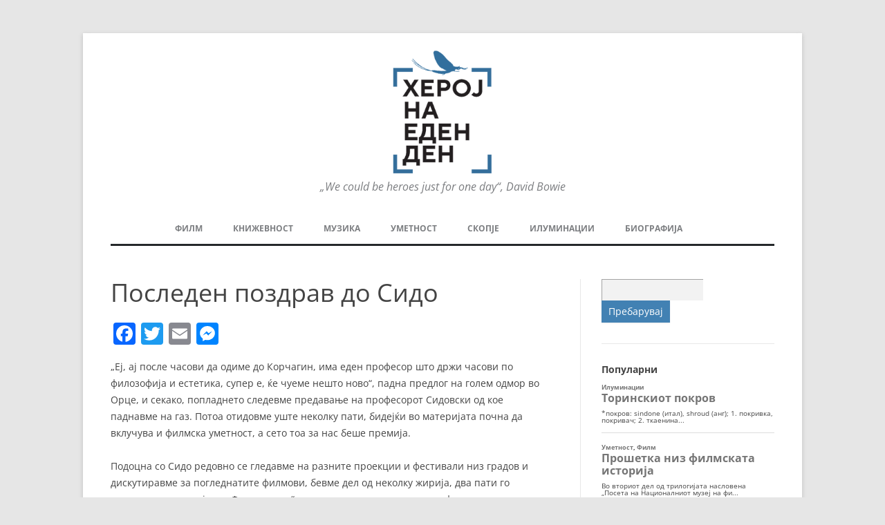

--- FILE ---
content_type: text/html; charset=UTF-8
request_url: https://herojnaedenden.mk/posleden-pozdrav-do-sido/
body_size: 18491
content:
<!DOCTYPE html>
<!--[if IE 7]>
<html class="ie ie7" lang="mk-MK">
<![endif]-->
<!--[if IE 8]>
<html class="ie ie8" lang="mk-MK">
<![endif]-->
<!--[if !(IE 7) & !(IE 8)]><!-->
<html lang="mk-MK">
<!--<![endif]-->
<head>
<meta charset="UTF-8" />
<meta name="viewport" content="width=device-width" />
<title>Последен поздрав до Сидо - Херој на еден ден</title>
<link rel="profile" href="http://gmpg.org/xfn/11" />
<link rel="pingback" href="https://herojnaedenden.mk/xmlrpc.php">
<!--[if lt IE 9]>
<script src="https://herojnaedenden.mk/wp-content/themes/twentytwelve/js/html5.js" type="text/javascript"></script>
<![endif]-->
<meta name='robots' content='index, follow, max-image-preview:large, max-snippet:-1, max-video-preview:-1' />

	<!-- This site is optimized with the Yoast SEO plugin v26.6 - https://yoast.com/wordpress/plugins/seo/ -->
	<link rel="canonical" href="https://herojnaedenden.mk/posleden-pozdrav-do-sido/" />
	<meta property="og:locale" content="mk_MK" />
	<meta property="og:type" content="article" />
	<meta property="og:title" content="Последен поздрав до Сидо - Херој на еден ден" />
	<meta property="og:description" content="„Еј, ај после часови да одиме до Корчагин, има еден професор што држи часови по филозофија и естетика, супер е, ќе чуеме нешто ново“, падна предлог на голем одмор во Орце, и секако, попладнето следевме предавање на професорот Сидовски од кое паднавме на газ. Потоа отидовме уште неколку пати, бидејќи во материјата почна да вклучува [&hellip;]" />
	<meta property="og:url" content="https://herojnaedenden.mk/posleden-pozdrav-do-sido/" />
	<meta property="og:site_name" content="Херој на еден ден" />
	<meta property="article:published_time" content="2019-07-04T21:38:24+00:00" />
	<meta property="article:modified_time" content="2019-10-09T21:35:12+00:00" />
	<meta property="og:image" content="https://herojnaedenden.mk/wp-content/uploads/2019/08/1-15.jpg" />
	<meta name="author" content="Игор Анѓелков" />
	<meta name="twitter:card" content="summary_large_image" />
	<meta name="twitter:label1" content="Written by" />
	<meta name="twitter:data1" content="Игор Анѓелков" />
	<script type="application/ld+json" class="yoast-schema-graph">{"@context":"https://schema.org","@graph":[{"@type":"Article","@id":"https://herojnaedenden.mk/posleden-pozdrav-do-sido/#article","isPartOf":{"@id":"https://herojnaedenden.mk/posleden-pozdrav-do-sido/"},"author":{"name":"Игор Анѓелков","@id":"https://herojnaedenden.mk/#/schema/person/3caba4b12d1c30a8e5a5a381ae603e88"},"headline":"Последен поздрав до Сидо","datePublished":"2019-07-04T21:38:24+00:00","dateModified":"2019-10-09T21:35:12+00:00","mainEntityOfPage":{"@id":"https://herojnaedenden.mk/posleden-pozdrav-do-sido/"},"wordCount":142,"publisher":{"@id":"https://herojnaedenden.mk/#organization"},"image":{"@id":"https://herojnaedenden.mk/posleden-pozdrav-do-sido/#primaryimage"},"thumbnailUrl":"https://herojnaedenden.mk/wp-content/uploads/2019/08/1-15.jpg","keywords":["Сидо"],"articleSection":["Скопје","Филм"],"inLanguage":"mk-MK"},{"@type":"WebPage","@id":"https://herojnaedenden.mk/posleden-pozdrav-do-sido/","url":"https://herojnaedenden.mk/posleden-pozdrav-do-sido/","name":"Последен поздрав до Сидо - Херој на еден ден","isPartOf":{"@id":"https://herojnaedenden.mk/#website"},"primaryImageOfPage":{"@id":"https://herojnaedenden.mk/posleden-pozdrav-do-sido/#primaryimage"},"image":{"@id":"https://herojnaedenden.mk/posleden-pozdrav-do-sido/#primaryimage"},"thumbnailUrl":"https://herojnaedenden.mk/wp-content/uploads/2019/08/1-15.jpg","datePublished":"2019-07-04T21:38:24+00:00","dateModified":"2019-10-09T21:35:12+00:00","breadcrumb":{"@id":"https://herojnaedenden.mk/posleden-pozdrav-do-sido/#breadcrumb"},"inLanguage":"mk-MK","potentialAction":[{"@type":"ReadAction","target":["https://herojnaedenden.mk/posleden-pozdrav-do-sido/"]}]},{"@type":"ImageObject","inLanguage":"mk-MK","@id":"https://herojnaedenden.mk/posleden-pozdrav-do-sido/#primaryimage","url":"https://herojnaedenden.mk/wp-content/uploads/2019/08/1-15.jpg","contentUrl":"https://herojnaedenden.mk/wp-content/uploads/2019/08/1-15.jpg","width":960,"height":640},{"@type":"BreadcrumbList","@id":"https://herojnaedenden.mk/posleden-pozdrav-do-sido/#breadcrumb","itemListElement":[{"@type":"ListItem","position":1,"name":"Home","item":"https://herojnaedenden.mk/"},{"@type":"ListItem","position":2,"name":"Последен поздрав до Сидо"}]},{"@type":"WebSite","@id":"https://herojnaedenden.mk/#website","url":"https://herojnaedenden.mk/","name":"Херој на еден ден","description":"„We could be heroes just for one day“, David Bowie","publisher":{"@id":"https://herojnaedenden.mk/#organization"},"potentialAction":[{"@type":"SearchAction","target":{"@type":"EntryPoint","urlTemplate":"https://herojnaedenden.mk/?s={search_term_string}"},"query-input":{"@type":"PropertyValueSpecification","valueRequired":true,"valueName":"search_term_string"}}],"inLanguage":"mk-MK"},{"@type":"Organization","@id":"https://herojnaedenden.mk/#organization","name":"Херој на еден ден","url":"https://herojnaedenden.mk/","logo":{"@type":"ImageObject","inLanguage":"mk-MK","@id":"https://herojnaedenden.mk/#/schema/logo/image/","url":"https://herojnaedenden.mk/wp-content/uploads/2020/02/cropped-logo.png","contentUrl":"https://herojnaedenden.mk/wp-content/uploads/2020/02/cropped-logo.png","width":206,"height":250,"caption":"Херој на еден ден"},"image":{"@id":"https://herojnaedenden.mk/#/schema/logo/image/"}},{"@type":"Person","@id":"https://herojnaedenden.mk/#/schema/person/3caba4b12d1c30a8e5a5a381ae603e88","name":"Игор Анѓелков","url":"https://herojnaedenden.mk/author/igor/"}]}</script>
	<!-- / Yoast SEO plugin. -->


<link rel='dns-prefetch' href='//static.addtoany.com' />
<link rel="alternate" type="application/rss+xml" title="Херој на еден ден &raquo; Фид" href="https://herojnaedenden.mk/feed/" />
<link rel="alternate" type="application/rss+xml" title="Херој на еден ден &raquo; фидови за коментари" href="https://herojnaedenden.mk/comments/feed/" />
<script type="text/javascript" id="wpp-js" src="https://herojnaedenden.mk/wp-content/plugins/wordpress-popular-posts/assets/js/wpp.min.js?ver=7.3.6" data-sampling="0" data-sampling-rate="100" data-api-url="https://herojnaedenden.mk/wp-json/wordpress-popular-posts" data-post-id="388" data-token="a853ab8638" data-lang="0" data-debug="0"></script>
<link rel="alternate" title="oEmbed (JSON)" type="application/json+oembed" href="https://herojnaedenden.mk/wp-json/oembed/1.0/embed?url=https%3A%2F%2Fherojnaedenden.mk%2Fposleden-pozdrav-do-sido%2F" />
<link rel="alternate" title="oEmbed (XML)" type="text/xml+oembed" href="https://herojnaedenden.mk/wp-json/oembed/1.0/embed?url=https%3A%2F%2Fherojnaedenden.mk%2Fposleden-pozdrav-do-sido%2F&#038;format=xml" />
		<style>
			.lazyload,
			.lazyloading {
				max-width: 100%;
			}
		</style>
		<style type="text/css">
.archive #nav-above,
					.archive #nav-below,
					.search #nav-above,
					.search #nav-below,
					.blog #nav-below, 
					.blog #nav-above, 
					.navigation.paging-navigation, 
					.navigation.pagination,
					.pagination.paging-pagination, 
					.pagination.pagination, 
					.pagination.loop-pagination, 
					.bicubic-nav-link, 
					#page-nav, 
					.camp-paging, 
					#reposter_nav-pages, 
					.unity-post-pagination, 
					.wordpost_content .nav_post_link { 
						display: none !important; 
					}
					.single-gallery .pagination.gllrpr_pagination {
						display: block !important; 
					}</style>
		
	<style id='wp-img-auto-sizes-contain-inline-css' type='text/css'>
img:is([sizes=auto i],[sizes^="auto," i]){contain-intrinsic-size:3000px 1500px}
/*# sourceURL=wp-img-auto-sizes-contain-inline-css */
</style>
<style id='wp-emoji-styles-inline-css' type='text/css'>

	img.wp-smiley, img.emoji {
		display: inline !important;
		border: none !important;
		box-shadow: none !important;
		height: 1em !important;
		width: 1em !important;
		margin: 0 0.07em !important;
		vertical-align: -0.1em !important;
		background: none !important;
		padding: 0 !important;
	}
/*# sourceURL=wp-emoji-styles-inline-css */
</style>
<style id='wp-block-library-inline-css' type='text/css'>
:root{--wp-block-synced-color:#7a00df;--wp-block-synced-color--rgb:122,0,223;--wp-bound-block-color:var(--wp-block-synced-color);--wp-editor-canvas-background:#ddd;--wp-admin-theme-color:#007cba;--wp-admin-theme-color--rgb:0,124,186;--wp-admin-theme-color-darker-10:#006ba1;--wp-admin-theme-color-darker-10--rgb:0,107,160.5;--wp-admin-theme-color-darker-20:#005a87;--wp-admin-theme-color-darker-20--rgb:0,90,135;--wp-admin-border-width-focus:2px}@media (min-resolution:192dpi){:root{--wp-admin-border-width-focus:1.5px}}.wp-element-button{cursor:pointer}:root .has-very-light-gray-background-color{background-color:#eee}:root .has-very-dark-gray-background-color{background-color:#313131}:root .has-very-light-gray-color{color:#eee}:root .has-very-dark-gray-color{color:#313131}:root .has-vivid-green-cyan-to-vivid-cyan-blue-gradient-background{background:linear-gradient(135deg,#00d084,#0693e3)}:root .has-purple-crush-gradient-background{background:linear-gradient(135deg,#34e2e4,#4721fb 50%,#ab1dfe)}:root .has-hazy-dawn-gradient-background{background:linear-gradient(135deg,#faaca8,#dad0ec)}:root .has-subdued-olive-gradient-background{background:linear-gradient(135deg,#fafae1,#67a671)}:root .has-atomic-cream-gradient-background{background:linear-gradient(135deg,#fdd79a,#004a59)}:root .has-nightshade-gradient-background{background:linear-gradient(135deg,#330968,#31cdcf)}:root .has-midnight-gradient-background{background:linear-gradient(135deg,#020381,#2874fc)}:root{--wp--preset--font-size--normal:16px;--wp--preset--font-size--huge:42px}.has-regular-font-size{font-size:1em}.has-larger-font-size{font-size:2.625em}.has-normal-font-size{font-size:var(--wp--preset--font-size--normal)}.has-huge-font-size{font-size:var(--wp--preset--font-size--huge)}.has-text-align-center{text-align:center}.has-text-align-left{text-align:left}.has-text-align-right{text-align:right}.has-fit-text{white-space:nowrap!important}#end-resizable-editor-section{display:none}.aligncenter{clear:both}.items-justified-left{justify-content:flex-start}.items-justified-center{justify-content:center}.items-justified-right{justify-content:flex-end}.items-justified-space-between{justify-content:space-between}.screen-reader-text{border:0;clip-path:inset(50%);height:1px;margin:-1px;overflow:hidden;padding:0;position:absolute;width:1px;word-wrap:normal!important}.screen-reader-text:focus{background-color:#ddd;clip-path:none;color:#444;display:block;font-size:1em;height:auto;left:5px;line-height:normal;padding:15px 23px 14px;text-decoration:none;top:5px;width:auto;z-index:100000}html :where(.has-border-color){border-style:solid}html :where([style*=border-top-color]){border-top-style:solid}html :where([style*=border-right-color]){border-right-style:solid}html :where([style*=border-bottom-color]){border-bottom-style:solid}html :where([style*=border-left-color]){border-left-style:solid}html :where([style*=border-width]){border-style:solid}html :where([style*=border-top-width]){border-top-style:solid}html :where([style*=border-right-width]){border-right-style:solid}html :where([style*=border-bottom-width]){border-bottom-style:solid}html :where([style*=border-left-width]){border-left-style:solid}html :where(img[class*=wp-image-]){height:auto;max-width:100%}:where(figure){margin:0 0 1em}html :where(.is-position-sticky){--wp-admin--admin-bar--position-offset:var(--wp-admin--admin-bar--height,0px)}@media screen and (max-width:600px){html :where(.is-position-sticky){--wp-admin--admin-bar--position-offset:0px}}

/*# sourceURL=wp-block-library-inline-css */
</style><style id='global-styles-inline-css' type='text/css'>
:root{--wp--preset--aspect-ratio--square: 1;--wp--preset--aspect-ratio--4-3: 4/3;--wp--preset--aspect-ratio--3-4: 3/4;--wp--preset--aspect-ratio--3-2: 3/2;--wp--preset--aspect-ratio--2-3: 2/3;--wp--preset--aspect-ratio--16-9: 16/9;--wp--preset--aspect-ratio--9-16: 9/16;--wp--preset--color--black: #000000;--wp--preset--color--cyan-bluish-gray: #abb8c3;--wp--preset--color--white: #fff;--wp--preset--color--pale-pink: #f78da7;--wp--preset--color--vivid-red: #cf2e2e;--wp--preset--color--luminous-vivid-orange: #ff6900;--wp--preset--color--luminous-vivid-amber: #fcb900;--wp--preset--color--light-green-cyan: #7bdcb5;--wp--preset--color--vivid-green-cyan: #00d084;--wp--preset--color--pale-cyan-blue: #8ed1fc;--wp--preset--color--vivid-cyan-blue: #0693e3;--wp--preset--color--vivid-purple: #9b51e0;--wp--preset--color--blue: #21759b;--wp--preset--color--dark-gray: #444;--wp--preset--color--medium-gray: #9f9f9f;--wp--preset--color--light-gray: #e6e6e6;--wp--preset--gradient--vivid-cyan-blue-to-vivid-purple: linear-gradient(135deg,rgb(6,147,227) 0%,rgb(155,81,224) 100%);--wp--preset--gradient--light-green-cyan-to-vivid-green-cyan: linear-gradient(135deg,rgb(122,220,180) 0%,rgb(0,208,130) 100%);--wp--preset--gradient--luminous-vivid-amber-to-luminous-vivid-orange: linear-gradient(135deg,rgb(252,185,0) 0%,rgb(255,105,0) 100%);--wp--preset--gradient--luminous-vivid-orange-to-vivid-red: linear-gradient(135deg,rgb(255,105,0) 0%,rgb(207,46,46) 100%);--wp--preset--gradient--very-light-gray-to-cyan-bluish-gray: linear-gradient(135deg,rgb(238,238,238) 0%,rgb(169,184,195) 100%);--wp--preset--gradient--cool-to-warm-spectrum: linear-gradient(135deg,rgb(74,234,220) 0%,rgb(151,120,209) 20%,rgb(207,42,186) 40%,rgb(238,44,130) 60%,rgb(251,105,98) 80%,rgb(254,248,76) 100%);--wp--preset--gradient--blush-light-purple: linear-gradient(135deg,rgb(255,206,236) 0%,rgb(152,150,240) 100%);--wp--preset--gradient--blush-bordeaux: linear-gradient(135deg,rgb(254,205,165) 0%,rgb(254,45,45) 50%,rgb(107,0,62) 100%);--wp--preset--gradient--luminous-dusk: linear-gradient(135deg,rgb(255,203,112) 0%,rgb(199,81,192) 50%,rgb(65,88,208) 100%);--wp--preset--gradient--pale-ocean: linear-gradient(135deg,rgb(255,245,203) 0%,rgb(182,227,212) 50%,rgb(51,167,181) 100%);--wp--preset--gradient--electric-grass: linear-gradient(135deg,rgb(202,248,128) 0%,rgb(113,206,126) 100%);--wp--preset--gradient--midnight: linear-gradient(135deg,rgb(2,3,129) 0%,rgb(40,116,252) 100%);--wp--preset--font-size--small: 13px;--wp--preset--font-size--medium: 20px;--wp--preset--font-size--large: 36px;--wp--preset--font-size--x-large: 42px;--wp--preset--spacing--20: 0.44rem;--wp--preset--spacing--30: 0.67rem;--wp--preset--spacing--40: 1rem;--wp--preset--spacing--50: 1.5rem;--wp--preset--spacing--60: 2.25rem;--wp--preset--spacing--70: 3.38rem;--wp--preset--spacing--80: 5.06rem;--wp--preset--shadow--natural: 6px 6px 9px rgba(0, 0, 0, 0.2);--wp--preset--shadow--deep: 12px 12px 50px rgba(0, 0, 0, 0.4);--wp--preset--shadow--sharp: 6px 6px 0px rgba(0, 0, 0, 0.2);--wp--preset--shadow--outlined: 6px 6px 0px -3px rgb(255, 255, 255), 6px 6px rgb(0, 0, 0);--wp--preset--shadow--crisp: 6px 6px 0px rgb(0, 0, 0);}:where(.is-layout-flex){gap: 0.5em;}:where(.is-layout-grid){gap: 0.5em;}body .is-layout-flex{display: flex;}.is-layout-flex{flex-wrap: wrap;align-items: center;}.is-layout-flex > :is(*, div){margin: 0;}body .is-layout-grid{display: grid;}.is-layout-grid > :is(*, div){margin: 0;}:where(.wp-block-columns.is-layout-flex){gap: 2em;}:where(.wp-block-columns.is-layout-grid){gap: 2em;}:where(.wp-block-post-template.is-layout-flex){gap: 1.25em;}:where(.wp-block-post-template.is-layout-grid){gap: 1.25em;}.has-black-color{color: var(--wp--preset--color--black) !important;}.has-cyan-bluish-gray-color{color: var(--wp--preset--color--cyan-bluish-gray) !important;}.has-white-color{color: var(--wp--preset--color--white) !important;}.has-pale-pink-color{color: var(--wp--preset--color--pale-pink) !important;}.has-vivid-red-color{color: var(--wp--preset--color--vivid-red) !important;}.has-luminous-vivid-orange-color{color: var(--wp--preset--color--luminous-vivid-orange) !important;}.has-luminous-vivid-amber-color{color: var(--wp--preset--color--luminous-vivid-amber) !important;}.has-light-green-cyan-color{color: var(--wp--preset--color--light-green-cyan) !important;}.has-vivid-green-cyan-color{color: var(--wp--preset--color--vivid-green-cyan) !important;}.has-pale-cyan-blue-color{color: var(--wp--preset--color--pale-cyan-blue) !important;}.has-vivid-cyan-blue-color{color: var(--wp--preset--color--vivid-cyan-blue) !important;}.has-vivid-purple-color{color: var(--wp--preset--color--vivid-purple) !important;}.has-black-background-color{background-color: var(--wp--preset--color--black) !important;}.has-cyan-bluish-gray-background-color{background-color: var(--wp--preset--color--cyan-bluish-gray) !important;}.has-white-background-color{background-color: var(--wp--preset--color--white) !important;}.has-pale-pink-background-color{background-color: var(--wp--preset--color--pale-pink) !important;}.has-vivid-red-background-color{background-color: var(--wp--preset--color--vivid-red) !important;}.has-luminous-vivid-orange-background-color{background-color: var(--wp--preset--color--luminous-vivid-orange) !important;}.has-luminous-vivid-amber-background-color{background-color: var(--wp--preset--color--luminous-vivid-amber) !important;}.has-light-green-cyan-background-color{background-color: var(--wp--preset--color--light-green-cyan) !important;}.has-vivid-green-cyan-background-color{background-color: var(--wp--preset--color--vivid-green-cyan) !important;}.has-pale-cyan-blue-background-color{background-color: var(--wp--preset--color--pale-cyan-blue) !important;}.has-vivid-cyan-blue-background-color{background-color: var(--wp--preset--color--vivid-cyan-blue) !important;}.has-vivid-purple-background-color{background-color: var(--wp--preset--color--vivid-purple) !important;}.has-black-border-color{border-color: var(--wp--preset--color--black) !important;}.has-cyan-bluish-gray-border-color{border-color: var(--wp--preset--color--cyan-bluish-gray) !important;}.has-white-border-color{border-color: var(--wp--preset--color--white) !important;}.has-pale-pink-border-color{border-color: var(--wp--preset--color--pale-pink) !important;}.has-vivid-red-border-color{border-color: var(--wp--preset--color--vivid-red) !important;}.has-luminous-vivid-orange-border-color{border-color: var(--wp--preset--color--luminous-vivid-orange) !important;}.has-luminous-vivid-amber-border-color{border-color: var(--wp--preset--color--luminous-vivid-amber) !important;}.has-light-green-cyan-border-color{border-color: var(--wp--preset--color--light-green-cyan) !important;}.has-vivid-green-cyan-border-color{border-color: var(--wp--preset--color--vivid-green-cyan) !important;}.has-pale-cyan-blue-border-color{border-color: var(--wp--preset--color--pale-cyan-blue) !important;}.has-vivid-cyan-blue-border-color{border-color: var(--wp--preset--color--vivid-cyan-blue) !important;}.has-vivid-purple-border-color{border-color: var(--wp--preset--color--vivid-purple) !important;}.has-vivid-cyan-blue-to-vivid-purple-gradient-background{background: var(--wp--preset--gradient--vivid-cyan-blue-to-vivid-purple) !important;}.has-light-green-cyan-to-vivid-green-cyan-gradient-background{background: var(--wp--preset--gradient--light-green-cyan-to-vivid-green-cyan) !important;}.has-luminous-vivid-amber-to-luminous-vivid-orange-gradient-background{background: var(--wp--preset--gradient--luminous-vivid-amber-to-luminous-vivid-orange) !important;}.has-luminous-vivid-orange-to-vivid-red-gradient-background{background: var(--wp--preset--gradient--luminous-vivid-orange-to-vivid-red) !important;}.has-very-light-gray-to-cyan-bluish-gray-gradient-background{background: var(--wp--preset--gradient--very-light-gray-to-cyan-bluish-gray) !important;}.has-cool-to-warm-spectrum-gradient-background{background: var(--wp--preset--gradient--cool-to-warm-spectrum) !important;}.has-blush-light-purple-gradient-background{background: var(--wp--preset--gradient--blush-light-purple) !important;}.has-blush-bordeaux-gradient-background{background: var(--wp--preset--gradient--blush-bordeaux) !important;}.has-luminous-dusk-gradient-background{background: var(--wp--preset--gradient--luminous-dusk) !important;}.has-pale-ocean-gradient-background{background: var(--wp--preset--gradient--pale-ocean) !important;}.has-electric-grass-gradient-background{background: var(--wp--preset--gradient--electric-grass) !important;}.has-midnight-gradient-background{background: var(--wp--preset--gradient--midnight) !important;}.has-small-font-size{font-size: var(--wp--preset--font-size--small) !important;}.has-medium-font-size{font-size: var(--wp--preset--font-size--medium) !important;}.has-large-font-size{font-size: var(--wp--preset--font-size--large) !important;}.has-x-large-font-size{font-size: var(--wp--preset--font-size--x-large) !important;}
/*# sourceURL=global-styles-inline-css */
</style>

<style id='classic-theme-styles-inline-css' type='text/css'>
/*! This file is auto-generated */
.wp-block-button__link{color:#fff;background-color:#32373c;border-radius:9999px;box-shadow:none;text-decoration:none;padding:calc(.667em + 2px) calc(1.333em + 2px);font-size:1.125em}.wp-block-file__button{background:#32373c;color:#fff;text-decoration:none}
/*# sourceURL=/wp-includes/css/classic-themes.min.css */
</style>
<link rel='stylesheet' id='contact-form-7-css' href='https://herojnaedenden.mk/wp-content/plugins/contact-form-7/includes/css/styles.css?ver=6.1.4' type='text/css' media='all' />
<link rel='stylesheet' id='wordpress-popular-posts-css-css' href='https://herojnaedenden.mk/wp-content/plugins/wordpress-popular-posts/assets/css/wpp.css?ver=7.3.6' type='text/css' media='all' />
<link rel='stylesheet' id='twentytwelve-fonts-css' href='https://herojnaedenden.mk/wp-content/themes/twentytwelve/fonts/font-open-sans.css?ver=20230328' type='text/css' media='all' />
<link rel='stylesheet' id='twentytwelve-style-css' href='https://herojnaedenden.mk/wp-content/themes/2012-child/style.css?ver=20251202' type='text/css' media='all' />
<link rel='stylesheet' id='twentytwelve-block-style-css' href='https://herojnaedenden.mk/wp-content/themes/twentytwelve/css/blocks.css?ver=20251031' type='text/css' media='all' />
<link rel='stylesheet' id='addtoany-css' href='https://herojnaedenden.mk/wp-content/plugins/add-to-any/addtoany.min.css?ver=1.16' type='text/css' media='all' />
<link rel='stylesheet' id='wp-paginate-css' href='https://herojnaedenden.mk/wp-content/plugins/wp-paginate/css/wp-paginate.css?ver=2.2.4' type='text/css' media='screen' />
<script type="text/javascript" id="addtoany-core-js-before">
/* <![CDATA[ */
window.a2a_config=window.a2a_config||{};a2a_config.callbacks=[];a2a_config.overlays=[];a2a_config.templates={};a2a_localize = {
	Share: "Share",
	Save: "Save",
	Subscribe: "Subscribe",
	Email: "Email",
	Bookmark: "Bookmark",
	ShowAll: "Show all",
	ShowLess: "Show less",
	FindServices: "Find service(s)",
	FindAnyServiceToAddTo: "Instantly find any service to add to",
	PoweredBy: "Powered by",
	ShareViaEmail: "Share via email",
	SubscribeViaEmail: "Subscribe via email",
	BookmarkInYourBrowser: "Bookmark in your browser",
	BookmarkInstructions: "Press Ctrl+D or \u2318+D to bookmark this page",
	AddToYourFavorites: "Add to your favorites",
	SendFromWebOrProgram: "Send from any email address or email program",
	EmailProgram: "Email program",
	More: "More&#8230;",
	ThanksForSharing: "Thanks for sharing!",
	ThanksForFollowing: "Thanks for following!"
};


//# sourceURL=addtoany-core-js-before
/* ]]> */
</script>
<script type="text/javascript" defer src="https://static.addtoany.com/menu/page.js" id="addtoany-core-js"></script>
<script type="text/javascript" src="https://herojnaedenden.mk/wp-includes/js/jquery/jquery.min.js?ver=3.7.1" id="jquery-core-js"></script>
<script type="text/javascript" src="https://herojnaedenden.mk/wp-includes/js/jquery/jquery-migrate.min.js?ver=3.4.1" id="jquery-migrate-js"></script>
<script type="text/javascript" defer src="https://herojnaedenden.mk/wp-content/plugins/add-to-any/addtoany.min.js?ver=1.1" id="addtoany-jquery-js"></script>
<script type="text/javascript" src="https://herojnaedenden.mk/wp-content/themes/twentytwelve/js/navigation.js?ver=20250303" id="twentytwelve-navigation-js" defer="defer" data-wp-strategy="defer"></script>
<link rel="https://api.w.org/" href="https://herojnaedenden.mk/wp-json/" /><link rel="alternate" title="JSON" type="application/json" href="https://herojnaedenden.mk/wp-json/wp/v2/posts/388" /><link rel="EditURI" type="application/rsd+xml" title="RSD" href="https://herojnaedenden.mk/xmlrpc.php?rsd" />
<meta name="generator" content="WordPress 6.9" />
<link rel='shortlink' href='https://herojnaedenden.mk/?p=388' />
            <style id="wpp-loading-animation-styles">@-webkit-keyframes bgslide{from{background-position-x:0}to{background-position-x:-200%}}@keyframes bgslide{from{background-position-x:0}to{background-position-x:-200%}}.wpp-widget-block-placeholder,.wpp-shortcode-placeholder{margin:0 auto;width:60px;height:3px;background:#dd3737;background:linear-gradient(90deg,#dd3737 0%,#571313 10%,#dd3737 100%);background-size:200% auto;border-radius:3px;-webkit-animation:bgslide 1s infinite linear;animation:bgslide 1s infinite linear}</style>
            		<script>
			document.documentElement.className = document.documentElement.className.replace('no-js', 'js');
		</script>
				<style>
			.no-js img.lazyload {
				display: none;
			}

			figure.wp-block-image img.lazyloading {
				min-width: 150px;
			}

			.lazyload,
			.lazyloading {
				--smush-placeholder-width: 100px;
				--smush-placeholder-aspect-ratio: 1/1;
				width: var(--smush-image-width, var(--smush-placeholder-width)) !important;
				aspect-ratio: var(--smush-image-aspect-ratio, var(--smush-placeholder-aspect-ratio)) !important;
			}

						.lazyload, .lazyloading {
				opacity: 0;
			}

			.lazyloaded {
				opacity: 1;
				transition: opacity 400ms;
				transition-delay: 0ms;
			}

					</style>
		<link rel="icon" href="https://herojnaedenden.mk/wp-content/uploads/2022/12/heroj-na-eden-den-fav-1-150x150.jpg" sizes="32x32" />
<link rel="icon" href="https://herojnaedenden.mk/wp-content/uploads/2022/12/heroj-na-eden-den-fav-1.jpg" sizes="192x192" />
<link rel="apple-touch-icon" href="https://herojnaedenden.mk/wp-content/uploads/2022/12/heroj-na-eden-den-fav-1.jpg" />
<meta name="msapplication-TileImage" content="https://herojnaedenden.mk/wp-content/uploads/2022/12/heroj-na-eden-den-fav-1.jpg" />
</head>

<body class="wp-singular post-template-default single single-post postid-388 single-format-standard wp-custom-logo wp-embed-responsive wp-theme-twentytwelve wp-child-theme-2012-child custom-font-enabled single-author">
<div id="page" class="hfeed site">
	<header id="masthead" class="site-header" role="banner">
	<div class="logo">	
		<a href="https://herojnaedenden.mk/" class="custom-logo-link" rel="home"><img width="206" height="250" src="https://herojnaedenden.mk/wp-content/uploads/2020/02/cropped-logo.png" class="custom-logo" alt="Херој на еден ден" decoding="async" fetchpriority="high" /></a>	</div>
		<hgroup>

			<h1 class="site-title"><a href="https://herojnaedenden.mk/" title="Херој на еден ден" rel="home">Херој на еден ден</a></h1>
			<h2 class="site-description">„We could be heroes just for one day“, David Bowie</h2>
		</hgroup>

		<nav id="site-navigation" class="main-navigation" role="navigation">
			<button class="menu-toggle">Мени</button>
			<a class="assistive-text" href="#content" title="Оди на содржината">Оди на содржината</a>
			<div class="menu-main-menu-container"><ul id="menu-main-menu" class="nav-menu"><li id="menu-item-47" class="menu-item menu-item-type-taxonomy menu-item-object-category current-post-ancestor current-menu-parent current-post-parent menu-item-has-children menu-item-47"><a href="https://herojnaedenden.mk/category/film/">Филм</a>
<ul class="sub-menu">
	<li id="menu-item-62" class="menu-item menu-item-type-taxonomy menu-item-object-category menu-item-62"><a href="https://herojnaedenden.mk/category/film/makedonski-film/">Македонски филм</a></li>
	<li id="menu-item-176" class="menu-item menu-item-type-taxonomy menu-item-object-category menu-item-176"><a href="https://herojnaedenden.mk/category/film/balkanski-film/">Балкански филм</a></li>
	<li id="menu-item-177" class="menu-item menu-item-type-taxonomy menu-item-object-category menu-item-177"><a href="https://herojnaedenden.mk/category/film/evropski-film/">Европски филм</a></li>
	<li id="menu-item-178" class="menu-item menu-item-type-taxonomy menu-item-object-category menu-item-178"><a href="https://herojnaedenden.mk/category/film/ostatokot-od-svetot/">Остатокот од светот</a></li>
	<li id="menu-item-2205" class="menu-item menu-item-type-taxonomy menu-item-object-category menu-item-2205"><a href="https://herojnaedenden.mk/category/film/zanrovi/">Жанрови</a></li>
	<li id="menu-item-458" class="menu-item menu-item-type-taxonomy menu-item-object-category menu-item-458"><a href="https://herojnaedenden.mk/category/film/festivali/">Фестивали</a></li>
	<li id="menu-item-8750" class="menu-item menu-item-type-taxonomy menu-item-object-category menu-item-8750"><a href="https://herojnaedenden.mk/category/film/filmopolis/">Филмополис</a></li>
</ul>
</li>
<li id="menu-item-83" class="menu-item menu-item-type-taxonomy menu-item-object-category menu-item-83"><a href="https://herojnaedenden.mk/category/knizevnost/">Книжевност</a></li>
<li id="menu-item-82" class="menu-item menu-item-type-taxonomy menu-item-object-category menu-item-has-children menu-item-82"><a href="https://herojnaedenden.mk/category/muzika/">Музика</a>
<ul class="sub-menu">
	<li id="menu-item-8547" class="menu-item menu-item-type-taxonomy menu-item-object-category menu-item-8547"><a href="https://herojnaedenden.mk/category/muzika/mezanin/">Мезанин</a></li>
</ul>
</li>
<li id="menu-item-84" class="menu-item menu-item-type-taxonomy menu-item-object-category menu-item-has-children menu-item-84"><a href="https://herojnaedenden.mk/category/umetnost/">Уметност</a>
<ul class="sub-menu">
	<li id="menu-item-970" class="menu-item menu-item-type-taxonomy menu-item-object-category menu-item-970"><a href="https://herojnaedenden.mk/category/iluminacii/strip/">Стрип</a></li>
	<li id="menu-item-14620" class="menu-item menu-item-type-taxonomy menu-item-object-category menu-item-14620"><a href="https://herojnaedenden.mk/category/teatar/">Театар</a></li>
</ul>
</li>
<li id="menu-item-1530" class="menu-item menu-item-type-taxonomy menu-item-object-category current-post-ancestor current-menu-parent current-post-parent menu-item-1530"><a href="https://herojnaedenden.mk/category/skopje/">Скопје</a></li>
<li id="menu-item-85" class="menu-item menu-item-type-taxonomy menu-item-object-category menu-item-has-children menu-item-85"><a href="https://herojnaedenden.mk/category/iluminacii/">Илуминации</a>
<ul class="sub-menu">
	<li id="menu-item-171" class="menu-item menu-item-type-taxonomy menu-item-object-category menu-item-171"><a href="https://herojnaedenden.mk/category/iluminacii/gradovi/">Градови</a></li>
	<li id="menu-item-172" class="menu-item menu-item-type-taxonomy menu-item-object-category menu-item-172"><a href="https://herojnaedenden.mk/category/iluminacii/patuvanja/">Патувања</a></li>
	<li id="menu-item-173" class="menu-item menu-item-type-taxonomy menu-item-object-category menu-item-173"><a href="https://herojnaedenden.mk/category/iluminacii/sport/">Спорт</a></li>
	<li id="menu-item-14595" class="menu-item menu-item-type-taxonomy menu-item-object-category menu-item-14595"><a href="https://herojnaedenden.mk/category/humor/">Хумор</a></li>
</ul>
</li>
<li id="menu-item-8" class="menu-item menu-item-type-post_type menu-item-object-page menu-item-has-children menu-item-8"><a href="https://herojnaedenden.mk/bio/">Биографија</a>
<ul class="sub-menu">
	<li id="menu-item-174" class="menu-item menu-item-type-taxonomy menu-item-object-category menu-item-174"><a href="https://herojnaedenden.mk/category/knizevnost/moite-knigi/">Моите книги</a></li>
</ul>
</li>
</ul></div>		</nav><!-- #site-navigation -->

			</header><!-- #masthead -->

	<div id="main" class="wrapper">

	<div id="primary" class="site-content">
		<div id="content" role="main">

			
				
	<article id="post-388" class="post-388 post type-post status-publish format-standard hentry category-skopje category-film tag-98">
				<header class="entry-header">
			
						<h1 class="entry-title">Последен поздрав до Сидо</h1>
								</header><!-- .entry-header -->

				<div class="entry-content">
			<div class="addtoany_share_save_container addtoany_content addtoany_content_top"><div class="a2a_kit a2a_kit_size_32 addtoany_list" data-a2a-url="https://herojnaedenden.mk/posleden-pozdrav-do-sido/" data-a2a-title="Последен поздрав до Сидо"><a class="a2a_button_facebook" href="https://www.addtoany.com/add_to/facebook?linkurl=https%3A%2F%2Fherojnaedenden.mk%2Fposleden-pozdrav-do-sido%2F&amp;linkname=%D0%9F%D0%BE%D1%81%D0%BB%D0%B5%D0%B4%D0%B5%D0%BD%20%D0%BF%D0%BE%D0%B7%D0%B4%D1%80%D0%B0%D0%B2%20%D0%B4%D0%BE%20%D0%A1%D0%B8%D0%B4%D0%BE" title="Facebook" rel="nofollow noopener" target="_blank"></a><a class="a2a_button_twitter" href="https://www.addtoany.com/add_to/twitter?linkurl=https%3A%2F%2Fherojnaedenden.mk%2Fposleden-pozdrav-do-sido%2F&amp;linkname=%D0%9F%D0%BE%D1%81%D0%BB%D0%B5%D0%B4%D0%B5%D0%BD%20%D0%BF%D0%BE%D0%B7%D0%B4%D1%80%D0%B0%D0%B2%20%D0%B4%D0%BE%20%D0%A1%D0%B8%D0%B4%D0%BE" title="Twitter" rel="nofollow noopener" target="_blank"></a><a class="a2a_button_email" href="https://www.addtoany.com/add_to/email?linkurl=https%3A%2F%2Fherojnaedenden.mk%2Fposleden-pozdrav-do-sido%2F&amp;linkname=%D0%9F%D0%BE%D1%81%D0%BB%D0%B5%D0%B4%D0%B5%D0%BD%20%D0%BF%D0%BE%D0%B7%D0%B4%D1%80%D0%B0%D0%B2%20%D0%B4%D0%BE%20%D0%A1%D0%B8%D0%B4%D0%BE" title="Email" rel="nofollow noopener" target="_blank"></a><a class="a2a_button_facebook_messenger" href="https://www.addtoany.com/add_to/facebook_messenger?linkurl=https%3A%2F%2Fherojnaedenden.mk%2Fposleden-pozdrav-do-sido%2F&amp;linkname=%D0%9F%D0%BE%D1%81%D0%BB%D0%B5%D0%B4%D0%B5%D0%BD%20%D0%BF%D0%BE%D0%B7%D0%B4%D1%80%D0%B0%D0%B2%20%D0%B4%D0%BE%20%D0%A1%D0%B8%D0%B4%D0%BE" title="Messenger" rel="nofollow noopener" target="_blank"></a></div></div><p>„Еј, ај после часови да одиме до Корчагин, има еден професор што држи часови по филозофија и естетика, супер е, ќе чуеме нешто ново“, падна предлог на голем одмор во Орце, и секако, попладнето следевме предавање на професорот Сидовски од кое паднавме на газ. Потоа отидовме уште неколку пати, бидејќи во материјата почна да вклучува и филмска уметност, а сето тоа за нас беше премија.</p>
<p>Подоцна со Сидо редовно се гледавме на разните проекции и фестивали низ градов и дискутиравме за погледнатите филмови, бевме дел од неколку жирија, два пати го поканив на интервју во „Филмополис“ по повод неговите нови непрофесионални филмски остварувања, за на крајот да ми биде и еден од промоторите на книгата „Филмски град“ минатиот октомври.</p>
<p><img decoding="async" class="alignnone wp-image-389 lazyload" data-src="https://herojnaedenden.mk/wp-content/uploads/2019/08/1-15.jpg" alt="" width="303" height="202" data-srcset="https://herojnaedenden.mk/wp-content/uploads/2019/08/1-15.jpg 960w, https://herojnaedenden.mk/wp-content/uploads/2019/08/1-15-300x200.jpg 300w, https://herojnaedenden.mk/wp-content/uploads/2019/08/1-15-768x512.jpg 768w, https://herojnaedenden.mk/wp-content/uploads/2019/08/1-15-624x416.jpg 624w" data-sizes="(max-width: 303px) 100vw, 303px" src="[data-uri]" style="--smush-placeholder-width: 303px; --smush-placeholder-aspect-ratio: 303/202;" /> <img decoding="async" class="alignnone wp-image-390 lazyload" data-src="https://herojnaedenden.mk/wp-content/uploads/2019/08/2-12.jpg" alt="" width="303" height="202" data-srcset="https://herojnaedenden.mk/wp-content/uploads/2019/08/2-12.jpg 960w, https://herojnaedenden.mk/wp-content/uploads/2019/08/2-12-300x200.jpg 300w, https://herojnaedenden.mk/wp-content/uploads/2019/08/2-12-768x512.jpg 768w, https://herojnaedenden.mk/wp-content/uploads/2019/08/2-12-624x416.jpg 624w" data-sizes="(max-width: 303px) 100vw, 303px" src="[data-uri]" style="--smush-placeholder-width: 303px; --smush-placeholder-aspect-ratio: 303/202;" /></p>
<p><span id="more-388"></span></p>
<p>Последен поздрав до големиот ЧОВЕК Сидо, ми беше чест што го познавав!</p>
<p><iframe title="Последно кафе • The Last Coffee" width="625" height="352" data-src="https://www.youtube.com/embed/3aJjNtM6620?feature=oembed" frameborder="0" allow="accelerometer; autoplay; clipboard-write; encrypted-media; gyroscope; picture-in-picture; web-share" referrerpolicy="strict-origin-when-cross-origin" allowfullscreen src="[data-uri]" class="lazyload" data-load-mode="1"></iframe></p>
<div class="addtoany_share_save_container addtoany_content addtoany_content_bottom"><div class="a2a_kit a2a_kit_size_32 addtoany_list" data-a2a-url="https://herojnaedenden.mk/posleden-pozdrav-do-sido/" data-a2a-title="Последен поздрав до Сидо"><a class="a2a_button_facebook" href="https://www.addtoany.com/add_to/facebook?linkurl=https%3A%2F%2Fherojnaedenden.mk%2Fposleden-pozdrav-do-sido%2F&amp;linkname=%D0%9F%D0%BE%D1%81%D0%BB%D0%B5%D0%B4%D0%B5%D0%BD%20%D0%BF%D0%BE%D0%B7%D0%B4%D1%80%D0%B0%D0%B2%20%D0%B4%D0%BE%20%D0%A1%D0%B8%D0%B4%D0%BE" title="Facebook" rel="nofollow noopener" target="_blank"></a><a class="a2a_button_twitter" href="https://www.addtoany.com/add_to/twitter?linkurl=https%3A%2F%2Fherojnaedenden.mk%2Fposleden-pozdrav-do-sido%2F&amp;linkname=%D0%9F%D0%BE%D1%81%D0%BB%D0%B5%D0%B4%D0%B5%D0%BD%20%D0%BF%D0%BE%D0%B7%D0%B4%D1%80%D0%B0%D0%B2%20%D0%B4%D0%BE%20%D0%A1%D0%B8%D0%B4%D0%BE" title="Twitter" rel="nofollow noopener" target="_blank"></a><a class="a2a_button_email" href="https://www.addtoany.com/add_to/email?linkurl=https%3A%2F%2Fherojnaedenden.mk%2Fposleden-pozdrav-do-sido%2F&amp;linkname=%D0%9F%D0%BE%D1%81%D0%BB%D0%B5%D0%B4%D0%B5%D0%BD%20%D0%BF%D0%BE%D0%B7%D0%B4%D1%80%D0%B0%D0%B2%20%D0%B4%D0%BE%20%D0%A1%D0%B8%D0%B4%D0%BE" title="Email" rel="nofollow noopener" target="_blank"></a><a class="a2a_button_facebook_messenger" href="https://www.addtoany.com/add_to/facebook_messenger?linkurl=https%3A%2F%2Fherojnaedenden.mk%2Fposleden-pozdrav-do-sido%2F&amp;linkname=%D0%9F%D0%BE%D1%81%D0%BB%D0%B5%D0%B4%D0%B5%D0%BD%20%D0%BF%D0%BE%D0%B7%D0%B4%D1%80%D0%B0%D0%B2%20%D0%B4%D0%BE%20%D0%A1%D0%B8%D0%B4%D0%BE" title="Messenger" rel="nofollow noopener" target="_blank"></a></div></div>					</div><!-- .entry-content -->
		
		<footer class="entry-meta">
			Овој напис е објавен во <a href="https://herojnaedenden.mk/category/skopje/" rel="category tag">Скопје</a>, <a href="https://herojnaedenden.mk/category/film/" rel="category tag">Филм</a> и означен со <a href="https://herojnaedenden.mk/tag/%d1%81%d0%b8%d0%b4%d0%be/" rel="tag">Сидо</a> на <a href="https://herojnaedenden.mk/posleden-pozdrav-do-sido/" title="9:38 pm" rel="bookmark"><time class="entry-date" datetime="2019-07-04T21:38:24+00:00">јули 4, 2019</time></a><span class="by-author"> од <span class="author vcard"><a class="url fn n" href="https://herojnaedenden.mk/author/igor/" title="Види ги сите написи од Игор Анѓелков" rel="author">Игор Анѓелков</a></span></span>.								</footer><!-- .entry-meta -->
	</article><!-- #post -->

				<nav class="nav-single">
					<h3 class="assistive-text">Навигација за написи</h3>
					<span class="nav-previous"><a href="https://herojnaedenden.mk/2001-odiseja-vo-vselenata-kinoteka/" rel="prev"><span class="meta-nav">&larr;</span> „2001: Одисеја во вселената“ со проекција во Кинотеката „Златна врата“</a></span>
					<span class="nav-next"><a href="https://herojnaedenden.mk/lp-na-godinata/" rel="next">ЛП на годината <span class="meta-nav">&rarr;</span></a></span>
				</nav><!-- .nav-single -->

				
<div id="comments" class="comments-area">

	
	
	
</div><!-- #comments .comments-area -->

			<div class="navigation"></div>
		</div><!-- #content -->
	</div><!-- #primary -->


			<div id="secondary" class="widget-area" role="complementary">
			<aside id="search-2" class="widget widget_search"><form role="search" method="get" id="searchform" class="searchform" action="https://herojnaedenden.mk/">
				<div>
					<label class="screen-reader-text" for="s">Пребарувај за:</label>
					<input type="text" value="" name="s" id="s" />
					<input type="submit" id="searchsubmit" value="Пребарувај" />
				</div>
			</form></aside><aside id="block-3" class="widget widget_block"><div class="popular-posts"><h2>Популарни</h2><script type="application/json" data-id="wpp-block-inline-js">{"title":"\u041f\u043e\u043f\u0443\u043b\u0430\u0440\u043d\u0438","limit":"10","offset":0,"range":"last7days","time_quantity":"24","time_unit":"hour","freshness":false,"order_by":"views","post_type":"post","pid":"","exclude":"","taxonomy":"category","term_id":"","author":"","shorten_title":{"active":false,"length":"25","words":false},"post-excerpt":{"active":true,"length":"75","keep_format":false,"words":false},"thumbnail":{"active":false,"width":0,"height":0,"build":"manual","size":""},"rating":false,"stats_tag":{"comment_count":false,"views":false,"author":false,"date":{"active":false,"format":"F j, Y"},"taxonomy":{"active":true,"name":"category"}},"markup":{"custom_html":true,"wpp-start":"<ul class=\"wpp-list wpp-cards\">","wpp-end":"<\/ul>","title-start":"<h2>","title-end":"<\/h2>","post-html":"<li class=\"{current_class}\">{thumb_img} <div class=\"wpp-item-data\"><div class=\"taxonomies\">{taxonomy}<\/div>{title} <p class=\"wpp-excerpt\">{excerpt}<\/p><\/div><\/li>"},"theme":{"name":"cards"}}</script><div class="wpp-widget-block-placeholder"></div></div></aside>
		<aside id="recent-posts-2" class="widget widget_recent_entries">
		<h3 class="widget-title">Скорешни написи</h3>
		<ul>
											<li>
					<a href="https://herojnaedenden.mk/torinskiot-pokrov/">Торинскиот покров</a>
									</li>
											<li>
					<a href="https://herojnaedenden.mk/2025-godina-vo-znakot-na-brojot-tri/">2025 година во знакот на бројот 3.</a>
									</li>
											<li>
					<a href="https://herojnaedenden.mk/filmski-posteri/">Филмски плакати</a>
									</li>
											<li>
					<a href="https://herojnaedenden.mk/prosetka-niz-filmskata-istorija/">Прошетка низ филмската историја</a>
									</li>
											<li>
					<a href="https://herojnaedenden.mk/nacionalen-muzej-na-filmot-torino/">Посета на „Националниот музеј на филмот“ во Моле „Антонелијана“</a>
									</li>
											<li>
					<a href="https://herojnaedenden.mk/rok-poezija/">Рок поезија</a>
									</li>
											<li>
					<a href="https://herojnaedenden.mk/gradinarot-i-smrtta-georgi-gospodinov/">„Градинарот и смртта“ од Георги Господинов</a>
									</li>
					</ul>

		</aside><aside id="archives-2" class="widget widget_archive"><h3 class="widget-title">Архиви</h3>		<label class="screen-reader-text" for="archives-dropdown-2">Архиви</label>
		<select id="archives-dropdown-2" name="archive-dropdown">
			
			<option value="">Изберете месец</option>
				<option value='https://herojnaedenden.mk/2026/01/'> јануари 2026 </option>
	<option value='https://herojnaedenden.mk/2025/12/'> декември 2025 </option>
	<option value='https://herojnaedenden.mk/2025/11/'> ноември 2025 </option>
	<option value='https://herojnaedenden.mk/2025/10/'> октомври 2025 </option>
	<option value='https://herojnaedenden.mk/2025/09/'> септември 2025 </option>
	<option value='https://herojnaedenden.mk/2025/08/'> август 2025 </option>
	<option value='https://herojnaedenden.mk/2025/07/'> јули 2025 </option>
	<option value='https://herojnaedenden.mk/2025/06/'> јуни 2025 </option>
	<option value='https://herojnaedenden.mk/2025/05/'> мај 2025 </option>
	<option value='https://herojnaedenden.mk/2025/04/'> април 2025 </option>
	<option value='https://herojnaedenden.mk/2025/03/'> март 2025 </option>
	<option value='https://herojnaedenden.mk/2025/02/'> февруари 2025 </option>
	<option value='https://herojnaedenden.mk/2025/01/'> јануари 2025 </option>
	<option value='https://herojnaedenden.mk/2024/12/'> декември 2024 </option>
	<option value='https://herojnaedenden.mk/2024/11/'> ноември 2024 </option>
	<option value='https://herojnaedenden.mk/2024/10/'> октомври 2024 </option>
	<option value='https://herojnaedenden.mk/2024/09/'> септември 2024 </option>
	<option value='https://herojnaedenden.mk/2024/08/'> август 2024 </option>
	<option value='https://herojnaedenden.mk/2024/07/'> јули 2024 </option>
	<option value='https://herojnaedenden.mk/2024/06/'> јуни 2024 </option>
	<option value='https://herojnaedenden.mk/2024/05/'> мај 2024 </option>
	<option value='https://herojnaedenden.mk/2024/04/'> април 2024 </option>
	<option value='https://herojnaedenden.mk/2024/03/'> март 2024 </option>
	<option value='https://herojnaedenden.mk/2024/02/'> февруари 2024 </option>
	<option value='https://herojnaedenden.mk/2024/01/'> јануари 2024 </option>
	<option value='https://herojnaedenden.mk/2023/12/'> декември 2023 </option>
	<option value='https://herojnaedenden.mk/2023/11/'> ноември 2023 </option>
	<option value='https://herojnaedenden.mk/2023/10/'> октомври 2023 </option>
	<option value='https://herojnaedenden.mk/2023/09/'> септември 2023 </option>
	<option value='https://herojnaedenden.mk/2023/08/'> август 2023 </option>
	<option value='https://herojnaedenden.mk/2023/07/'> јули 2023 </option>
	<option value='https://herojnaedenden.mk/2023/06/'> јуни 2023 </option>
	<option value='https://herojnaedenden.mk/2023/05/'> мај 2023 </option>
	<option value='https://herojnaedenden.mk/2023/04/'> април 2023 </option>
	<option value='https://herojnaedenden.mk/2023/03/'> март 2023 </option>
	<option value='https://herojnaedenden.mk/2023/02/'> февруари 2023 </option>
	<option value='https://herojnaedenden.mk/2023/01/'> јануари 2023 </option>
	<option value='https://herojnaedenden.mk/2022/12/'> декември 2022 </option>
	<option value='https://herojnaedenden.mk/2022/11/'> ноември 2022 </option>
	<option value='https://herojnaedenden.mk/2022/10/'> октомври 2022 </option>
	<option value='https://herojnaedenden.mk/2022/09/'> септември 2022 </option>
	<option value='https://herojnaedenden.mk/2022/08/'> август 2022 </option>
	<option value='https://herojnaedenden.mk/2022/07/'> јули 2022 </option>
	<option value='https://herojnaedenden.mk/2022/06/'> јуни 2022 </option>
	<option value='https://herojnaedenden.mk/2022/05/'> мај 2022 </option>
	<option value='https://herojnaedenden.mk/2022/04/'> април 2022 </option>
	<option value='https://herojnaedenden.mk/2022/03/'> март 2022 </option>
	<option value='https://herojnaedenden.mk/2022/02/'> февруари 2022 </option>
	<option value='https://herojnaedenden.mk/2022/01/'> јануари 2022 </option>
	<option value='https://herojnaedenden.mk/2021/12/'> декември 2021 </option>
	<option value='https://herojnaedenden.mk/2021/11/'> ноември 2021 </option>
	<option value='https://herojnaedenden.mk/2021/10/'> октомври 2021 </option>
	<option value='https://herojnaedenden.mk/2021/09/'> септември 2021 </option>
	<option value='https://herojnaedenden.mk/2021/08/'> август 2021 </option>
	<option value='https://herojnaedenden.mk/2021/07/'> јули 2021 </option>
	<option value='https://herojnaedenden.mk/2021/06/'> јуни 2021 </option>
	<option value='https://herojnaedenden.mk/2021/05/'> мај 2021 </option>
	<option value='https://herojnaedenden.mk/2021/04/'> април 2021 </option>
	<option value='https://herojnaedenden.mk/2021/03/'> март 2021 </option>
	<option value='https://herojnaedenden.mk/2021/02/'> февруари 2021 </option>
	<option value='https://herojnaedenden.mk/2021/01/'> јануари 2021 </option>
	<option value='https://herojnaedenden.mk/2020/12/'> декември 2020 </option>
	<option value='https://herojnaedenden.mk/2020/11/'> ноември 2020 </option>
	<option value='https://herojnaedenden.mk/2020/10/'> октомври 2020 </option>
	<option value='https://herojnaedenden.mk/2020/09/'> септември 2020 </option>
	<option value='https://herojnaedenden.mk/2020/08/'> август 2020 </option>
	<option value='https://herojnaedenden.mk/2020/07/'> јули 2020 </option>
	<option value='https://herojnaedenden.mk/2020/06/'> јуни 2020 </option>
	<option value='https://herojnaedenden.mk/2020/05/'> мај 2020 </option>
	<option value='https://herojnaedenden.mk/2020/04/'> април 2020 </option>
	<option value='https://herojnaedenden.mk/2020/03/'> март 2020 </option>
	<option value='https://herojnaedenden.mk/2020/02/'> февруари 2020 </option>
	<option value='https://herojnaedenden.mk/2020/01/'> јануари 2020 </option>
	<option value='https://herojnaedenden.mk/2019/12/'> декември 2019 </option>
	<option value='https://herojnaedenden.mk/2019/11/'> ноември 2019 </option>
	<option value='https://herojnaedenden.mk/2019/10/'> октомври 2019 </option>
	<option value='https://herojnaedenden.mk/2019/09/'> септември 2019 </option>
	<option value='https://herojnaedenden.mk/2019/08/'> август 2019 </option>
	<option value='https://herojnaedenden.mk/2019/07/'> јули 2019 </option>
	<option value='https://herojnaedenden.mk/2019/06/'> јуни 2019 </option>
	<option value='https://herojnaedenden.mk/2019/05/'> мај 2019 </option>
	<option value='https://herojnaedenden.mk/2019/04/'> април 2019 </option>
	<option value='https://herojnaedenden.mk/2019/03/'> март 2019 </option>
	<option value='https://herojnaedenden.mk/2019/02/'> февруари 2019 </option>
	<option value='https://herojnaedenden.mk/2019/01/'> јануари 2019 </option>
	<option value='https://herojnaedenden.mk/2018/12/'> декември 2018 </option>
	<option value='https://herojnaedenden.mk/2018/10/'> октомври 2018 </option>
	<option value='https://herojnaedenden.mk/2018/09/'> септември 2018 </option>
	<option value='https://herojnaedenden.mk/2018/08/'> август 2018 </option>
	<option value='https://herojnaedenden.mk/2018/07/'> јули 2018 </option>
	<option value='https://herojnaedenden.mk/2018/06/'> јуни 2018 </option>
	<option value='https://herojnaedenden.mk/2018/05/'> мај 2018 </option>
	<option value='https://herojnaedenden.mk/2018/04/'> април 2018 </option>
	<option value='https://herojnaedenden.mk/2018/03/'> март 2018 </option>
	<option value='https://herojnaedenden.mk/2018/01/'> јануари 2018 </option>
	<option value='https://herojnaedenden.mk/2017/12/'> декември 2017 </option>
	<option value='https://herojnaedenden.mk/2017/11/'> ноември 2017 </option>
	<option value='https://herojnaedenden.mk/2017/10/'> октомври 2017 </option>
	<option value='https://herojnaedenden.mk/2017/08/'> август 2017 </option>
	<option value='https://herojnaedenden.mk/2017/07/'> јули 2017 </option>
	<option value='https://herojnaedenden.mk/2017/06/'> јуни 2017 </option>
	<option value='https://herojnaedenden.mk/2017/05/'> мај 2017 </option>
	<option value='https://herojnaedenden.mk/2017/04/'> април 2017 </option>
	<option value='https://herojnaedenden.mk/2016/12/'> декември 2016 </option>
	<option value='https://herojnaedenden.mk/2016/10/'> октомври 2016 </option>
	<option value='https://herojnaedenden.mk/2016/09/'> септември 2016 </option>
	<option value='https://herojnaedenden.mk/2016/08/'> август 2016 </option>
	<option value='https://herojnaedenden.mk/2016/07/'> јули 2016 </option>
	<option value='https://herojnaedenden.mk/2016/03/'> март 2016 </option>
	<option value='https://herojnaedenden.mk/2015/12/'> декември 2015 </option>
	<option value='https://herojnaedenden.mk/2015/11/'> ноември 2015 </option>
	<option value='https://herojnaedenden.mk/2015/10/'> октомври 2015 </option>
	<option value='https://herojnaedenden.mk/2015/09/'> септември 2015 </option>
	<option value='https://herojnaedenden.mk/2015/08/'> август 2015 </option>
	<option value='https://herojnaedenden.mk/2015/07/'> јули 2015 </option>
	<option value='https://herojnaedenden.mk/2015/06/'> јуни 2015 </option>
	<option value='https://herojnaedenden.mk/2015/03/'> март 2015 </option>
	<option value='https://herojnaedenden.mk/2014/10/'> октомври 2014 </option>
	<option value='https://herojnaedenden.mk/2014/09/'> септември 2014 </option>
	<option value='https://herojnaedenden.mk/2014/08/'> август 2014 </option>
	<option value='https://herojnaedenden.mk/2014/07/'> јули 2014 </option>
	<option value='https://herojnaedenden.mk/2014/06/'> јуни 2014 </option>
	<option value='https://herojnaedenden.mk/2014/05/'> мај 2014 </option>
	<option value='https://herojnaedenden.mk/2014/04/'> април 2014 </option>
	<option value='https://herojnaedenden.mk/2014/02/'> февруари 2014 </option>
	<option value='https://herojnaedenden.mk/2014/01/'> јануари 2014 </option>
	<option value='https://herojnaedenden.mk/2013/12/'> декември 2013 </option>
	<option value='https://herojnaedenden.mk/2013/11/'> ноември 2013 </option>
	<option value='https://herojnaedenden.mk/2013/10/'> октомври 2013 </option>
	<option value='https://herojnaedenden.mk/2013/09/'> септември 2013 </option>
	<option value='https://herojnaedenden.mk/2013/06/'> јуни 2013 </option>
	<option value='https://herojnaedenden.mk/2013/05/'> мај 2013 </option>
	<option value='https://herojnaedenden.mk/2013/04/'> април 2013 </option>
	<option value='https://herojnaedenden.mk/2013/03/'> март 2013 </option>
	<option value='https://herojnaedenden.mk/2013/02/'> февруари 2013 </option>
	<option value='https://herojnaedenden.mk/2013/01/'> јануари 2013 </option>
	<option value='https://herojnaedenden.mk/2012/12/'> декември 2012 </option>
	<option value='https://herojnaedenden.mk/2012/11/'> ноември 2012 </option>
	<option value='https://herojnaedenden.mk/2012/10/'> октомври 2012 </option>
	<option value='https://herojnaedenden.mk/2012/09/'> септември 2012 </option>
	<option value='https://herojnaedenden.mk/2012/07/'> јули 2012 </option>
	<option value='https://herojnaedenden.mk/2012/06/'> јуни 2012 </option>
	<option value='https://herojnaedenden.mk/2012/05/'> мај 2012 </option>
	<option value='https://herojnaedenden.mk/2012/04/'> април 2012 </option>
	<option value='https://herojnaedenden.mk/2012/03/'> март 2012 </option>
	<option value='https://herojnaedenden.mk/2012/02/'> февруари 2012 </option>
	<option value='https://herojnaedenden.mk/2012/01/'> јануари 2012 </option>
	<option value='https://herojnaedenden.mk/2011/11/'> ноември 2011 </option>
	<option value='https://herojnaedenden.mk/2011/10/'> октомври 2011 </option>
	<option value='https://herojnaedenden.mk/2011/09/'> септември 2011 </option>
	<option value='https://herojnaedenden.mk/2011/06/'> јуни 2011 </option>
	<option value='https://herojnaedenden.mk/2011/05/'> мај 2011 </option>
	<option value='https://herojnaedenden.mk/2011/03/'> март 2011 </option>
	<option value='https://herojnaedenden.mk/2011/02/'> февруари 2011 </option>
	<option value='https://herojnaedenden.mk/2011/01/'> јануари 2011 </option>
	<option value='https://herojnaedenden.mk/2010/12/'> декември 2010 </option>
	<option value='https://herojnaedenden.mk/2010/11/'> ноември 2010 </option>
	<option value='https://herojnaedenden.mk/2010/10/'> октомври 2010 </option>
	<option value='https://herojnaedenden.mk/2010/08/'> август 2010 </option>
	<option value='https://herojnaedenden.mk/2010/07/'> јули 2010 </option>
	<option value='https://herojnaedenden.mk/2010/06/'> јуни 2010 </option>
	<option value='https://herojnaedenden.mk/2010/05/'> мај 2010 </option>
	<option value='https://herojnaedenden.mk/2010/04/'> април 2010 </option>
	<option value='https://herojnaedenden.mk/2010/03/'> март 2010 </option>
	<option value='https://herojnaedenden.mk/2010/02/'> февруари 2010 </option>
	<option value='https://herojnaedenden.mk/2010/01/'> јануари 2010 </option>
	<option value='https://herojnaedenden.mk/2009/12/'> декември 2009 </option>
	<option value='https://herojnaedenden.mk/2009/11/'> ноември 2009 </option>
	<option value='https://herojnaedenden.mk/2009/10/'> октомври 2009 </option>
	<option value='https://herojnaedenden.mk/2009/09/'> септември 2009 </option>
	<option value='https://herojnaedenden.mk/2009/08/'> август 2009 </option>
	<option value='https://herojnaedenden.mk/2009/07/'> јули 2009 </option>
	<option value='https://herojnaedenden.mk/2009/06/'> јуни 2009 </option>
	<option value='https://herojnaedenden.mk/2009/05/'> мај 2009 </option>
	<option value='https://herojnaedenden.mk/2009/04/'> април 2009 </option>
	<option value='https://herojnaedenden.mk/2009/03/'> март 2009 </option>
	<option value='https://herojnaedenden.mk/2009/02/'> февруари 2009 </option>
	<option value='https://herojnaedenden.mk/2009/01/'> јануари 2009 </option>
	<option value='https://herojnaedenden.mk/2008/12/'> декември 2008 </option>
	<option value='https://herojnaedenden.mk/2008/11/'> ноември 2008 </option>
	<option value='https://herojnaedenden.mk/2008/10/'> октомври 2008 </option>
	<option value='https://herojnaedenden.mk/2008/09/'> септември 2008 </option>
	<option value='https://herojnaedenden.mk/2008/08/'> август 2008 </option>
	<option value='https://herojnaedenden.mk/2008/07/'> јули 2008 </option>
	<option value='https://herojnaedenden.mk/2008/06/'> јуни 2008 </option>
	<option value='https://herojnaedenden.mk/2008/05/'> мај 2008 </option>
	<option value='https://herojnaedenden.mk/2008/04/'> април 2008 </option>
	<option value='https://herojnaedenden.mk/2008/03/'> март 2008 </option>
	<option value='https://herojnaedenden.mk/2008/02/'> февруари 2008 </option>
	<option value='https://herojnaedenden.mk/2008/01/'> јануари 2008 </option>
	<option value='https://herojnaedenden.mk/2007/12/'> декември 2007 </option>
	<option value='https://herojnaedenden.mk/2007/11/'> ноември 2007 </option>
	<option value='https://herojnaedenden.mk/2007/10/'> октомври 2007 </option>
	<option value='https://herojnaedenden.mk/2007/09/'> септември 2007 </option>
	<option value='https://herojnaedenden.mk/2007/08/'> август 2007 </option>
	<option value='https://herojnaedenden.mk/2007/07/'> јули 2007 </option>
	<option value='https://herojnaedenden.mk/2007/06/'> јуни 2007 </option>
	<option value='https://herojnaedenden.mk/2007/05/'> мај 2007 </option>
	<option value='https://herojnaedenden.mk/2007/04/'> април 2007 </option>
	<option value='https://herojnaedenden.mk/2007/03/'> март 2007 </option>
	<option value='https://herojnaedenden.mk/2007/02/'> февруари 2007 </option>
	<option value='https://herojnaedenden.mk/2007/01/'> јануари 2007 </option>
	<option value='https://herojnaedenden.mk/2006/12/'> декември 2006 </option>
	<option value='https://herojnaedenden.mk/2006/11/'> ноември 2006 </option>
	<option value='https://herojnaedenden.mk/2006/10/'> октомври 2006 </option>
	<option value='https://herojnaedenden.mk/2006/09/'> септември 2006 </option>
	<option value='https://herojnaedenden.mk/2006/06/'> јуни 2006 </option>
	<option value='https://herojnaedenden.mk/2006/05/'> мај 2006 </option>
	<option value='https://herojnaedenden.mk/2006/04/'> април 2006 </option>
	<option value='https://herojnaedenden.mk/2006/03/'> март 2006 </option>
	<option value='https://herojnaedenden.mk/2006/02/'> февруари 2006 </option>
	<option value='https://herojnaedenden.mk/2006/01/'> јануари 2006 </option>
	<option value='https://herojnaedenden.mk/2005/12/'> декември 2005 </option>
	<option value='https://herojnaedenden.mk/2005/11/'> ноември 2005 </option>
	<option value='https://herojnaedenden.mk/2005/10/'> октомври 2005 </option>
	<option value='https://herojnaedenden.mk/2005/09/'> септември 2005 </option>
	<option value='https://herojnaedenden.mk/2005/07/'> јули 2005 </option>
	<option value='https://herojnaedenden.mk/2005/06/'> јуни 2005 </option>
	<option value='https://herojnaedenden.mk/2005/05/'> мај 2005 </option>
	<option value='https://herojnaedenden.mk/2005/04/'> април 2005 </option>
	<option value='https://herojnaedenden.mk/2005/03/'> март 2005 </option>
	<option value='https://herojnaedenden.mk/2005/02/'> февруари 2005 </option>
	<option value='https://herojnaedenden.mk/2005/01/'> јануари 2005 </option>
	<option value='https://herojnaedenden.mk/2004/12/'> декември 2004 </option>
	<option value='https://herojnaedenden.mk/2004/11/'> ноември 2004 </option>
	<option value='https://herojnaedenden.mk/2004/05/'> мај 2004 </option>
	<option value='https://herojnaedenden.mk/2004/04/'> април 2004 </option>
	<option value='https://herojnaedenden.mk/2004/02/'> февруари 2004 </option>
	<option value='https://herojnaedenden.mk/2004/01/'> јануари 2004 </option>
	<option value='https://herojnaedenden.mk/2003/12/'> декември 2003 </option>
	<option value='https://herojnaedenden.mk/2003/11/'> ноември 2003 </option>
	<option value='https://herojnaedenden.mk/2003/10/'> октомври 2003 </option>
	<option value='https://herojnaedenden.mk/2003/09/'> септември 2003 </option>
	<option value='https://herojnaedenden.mk/2003/08/'> август 2003 </option>
	<option value='https://herojnaedenden.mk/2003/07/'> јули 2003 </option>
	<option value='https://herojnaedenden.mk/2003/06/'> јуни 2003 </option>
	<option value='https://herojnaedenden.mk/2003/05/'> мај 2003 </option>
	<option value='https://herojnaedenden.mk/2003/04/'> април 2003 </option>
	<option value='https://herojnaedenden.mk/2003/03/'> март 2003 </option>
	<option value='https://herojnaedenden.mk/2003/02/'> февруари 2003 </option>
	<option value='https://herojnaedenden.mk/2003/01/'> јануари 2003 </option>
	<option value='https://herojnaedenden.mk/2002/09/'> септември 2002 </option>
	<option value='https://herojnaedenden.mk/2002/07/'> јули 2002 </option>
	<option value='https://herojnaedenden.mk/2002/06/'> јуни 2002 </option>
	<option value='https://herojnaedenden.mk/2002/03/'> март 2002 </option>
	<option value='https://herojnaedenden.mk/2002/02/'> февруари 2002 </option>
	<option value='https://herojnaedenden.mk/2002/01/'> јануари 2002 </option>
	<option value='https://herojnaedenden.mk/2001/12/'> декември 2001 </option>
	<option value='https://herojnaedenden.mk/2001/10/'> октомври 2001 </option>
	<option value='https://herojnaedenden.mk/2001/09/'> септември 2001 </option>
	<option value='https://herojnaedenden.mk/2001/07/'> јули 2001 </option>
	<option value='https://herojnaedenden.mk/2001/06/'> јуни 2001 </option>
	<option value='https://herojnaedenden.mk/2000/08/'> август 2000 </option>
	<option value='https://herojnaedenden.mk/2000/07/'> јули 2000 </option>
	<option value='https://herojnaedenden.mk/1999/09/'> септември 1999 </option>
	<option value='https://herojnaedenden.mk/1999/08/'> август 1999 </option>
	<option value='https://herojnaedenden.mk/1998/09/'> септември 1998 </option>
	<option value='https://herojnaedenden.mk/1998/06/'> јуни 1998 </option>
	<option value='https://herojnaedenden.mk/1996/03/'> март 1996 </option>
	<option value='https://herojnaedenden.mk/1996/02/'> февруари 1996 </option>
	<option value='https://herojnaedenden.mk/1996/01/'> јануари 1996 </option>

		</select>

			<script type="text/javascript">
/* <![CDATA[ */

( ( dropdownId ) => {
	const dropdown = document.getElementById( dropdownId );
	function onSelectChange() {
		setTimeout( () => {
			if ( 'escape' === dropdown.dataset.lastkey ) {
				return;
			}
			if ( dropdown.value ) {
				document.location.href = dropdown.value;
			}
		}, 250 );
	}
	function onKeyUp( event ) {
		if ( 'Escape' === event.key ) {
			dropdown.dataset.lastkey = 'escape';
		} else {
			delete dropdown.dataset.lastkey;
		}
	}
	function onClick() {
		delete dropdown.dataset.lastkey;
	}
	dropdown.addEventListener( 'keyup', onKeyUp );
	dropdown.addEventListener( 'click', onClick );
	dropdown.addEventListener( 'change', onSelectChange );
})( "archives-dropdown-2" );

//# sourceURL=WP_Widget_Archives%3A%3Awidget
/* ]]> */
</script>
</aside><aside id="categories-2" class="widget widget_categories"><h3 class="widget-title">Категории</h3>
			<ul>
					<li class="cat-item cat-item-11"><a href="https://herojnaedenden.mk/category/iluminacii/">Илуминации</a>
<ul class='children'>
	<li class="cat-item cat-item-63"><a href="https://herojnaedenden.mk/category/iluminacii/gradovi/">Градови</a>
</li>
	<li class="cat-item cat-item-64"><a href="https://herojnaedenden.mk/category/iluminacii/patuvanja/">Патувања</a>
</li>
	<li class="cat-item cat-item-62"><a href="https://herojnaedenden.mk/category/iluminacii/sport/">Спорт</a>
</li>
	<li class="cat-item cat-item-278"><a href="https://herojnaedenden.mk/category/iluminacii/strip/">Стрип</a>
</li>
</ul>
</li>
	<li class="cat-item cat-item-12"><a href="https://herojnaedenden.mk/category/knizevnost/">Книжевност</a>
<ul class='children'>
	<li class="cat-item cat-item-65"><a href="https://herojnaedenden.mk/category/knizevnost/moite-knigi/">Моите книги</a>
</li>
</ul>
</li>
	<li class="cat-item cat-item-9"><a href="https://herojnaedenden.mk/category/muzika/">Музика</a>
<ul class='children'>
	<li class="cat-item cat-item-1498"><a href="https://herojnaedenden.mk/category/muzika/mezanin/">Мезанин</a>
</li>
</ul>
</li>
	<li class="cat-item cat-item-381"><a href="https://herojnaedenden.mk/category/skopje/">Скопје</a>
</li>
	<li class="cat-item cat-item-2067"><a href="https://herojnaedenden.mk/category/teatar/">Театар</a>
</li>
	<li class="cat-item cat-item-13"><a href="https://herojnaedenden.mk/category/umetnost/">Уметност</a>
</li>
	<li class="cat-item cat-item-6"><a href="https://herojnaedenden.mk/category/film/">Филм</a>
<ul class='children'>
	<li class="cat-item cat-item-66"><a href="https://herojnaedenden.mk/category/film/balkanski-film/">Балкански филм</a>
</li>
	<li class="cat-item cat-item-67"><a href="https://herojnaedenden.mk/category/film/evropski-film/">Европски филм</a>
</li>
	<li class="cat-item cat-item-460"><a href="https://herojnaedenden.mk/category/film/zanrovi/">Жанрови</a>
</li>
	<li class="cat-item cat-item-7"><a href="https://herojnaedenden.mk/category/film/makedonski-film/">Македонски филм</a>
</li>
	<li class="cat-item cat-item-68"><a href="https://herojnaedenden.mk/category/film/ostatokot-od-svetot/">Остатокот од светот</a>
</li>
	<li class="cat-item cat-item-110"><a href="https://herojnaedenden.mk/category/film/festivali/">Фестивали</a>
</li>
	<li class="cat-item cat-item-1535"><a href="https://herojnaedenden.mk/category/film/filmopolis/">Филмополис</a>
</li>
</ul>
</li>
	<li class="cat-item cat-item-2047"><a href="https://herojnaedenden.mk/category/humor/">Хумор</a>
</li>
			</ul>

			</aside><aside id="tag_cloud-2" class="widget widget_tag_cloud"><h3 class="widget-title">Ознаки</h3><div class="tagcloud"><ul class='wp-tag-cloud' role='list'>
	<li><a href="https://herojnaedenden.mk/tag/%d0%b8%d0%bb%d0%b8-%d0%b8%d0%bb%d0%b8/" class="tag-cloud-link tag-link-57 tag-link-position-1" style="font-size: 19.9pt;" aria-label="ИЛИ-ИЛИ (133 елементи)">ИЛИ-ИЛИ</a></li>
	<li><a href="https://herojnaedenden.mk/tag/%d0%bb%d0%bf/" class="tag-cloud-link tag-link-26 tag-link-position-2" style="font-size: 9.75pt;" aria-label="ЛП (17 елементи)">ЛП</a></li>
	<li><a href="https://herojnaedenden.mk/tag/%d0%bc%d0%ba%d1%86/" class="tag-cloud-link tag-link-23 tag-link-position-3" style="font-size: 12.083333333333pt;" aria-label="МКЦ (28 елементи)">МКЦ</a></li>
	<li><a href="https://herojnaedenden.mk/tag/%d1%81%d0%ba%d0%be%d0%bf%d1%98%d0%b5/" class="tag-cloud-link tag-link-168 tag-link-position-4" style="font-size: 12.433333333333pt;" aria-label="Скопје (30 елементи)">Скопје</a></li>
	<li><a href="https://herojnaedenden.mk/tag/%d1%81%d0%bf%d0%bb%d0%b8%d1%82/" class="tag-cloud-link tag-link-73 tag-link-position-5" style="font-size: 9.05pt;" aria-label="Сплит (15 елементи)">Сплит</a></li>
	<li><a href="https://herojnaedenden.mk/tag/%d0%b0%d0%bb%d0%b1%d1%83%d0%bc/" class="tag-cloud-link tag-link-20 tag-link-position-6" style="font-size: 9.75pt;" aria-label="албум (17 елементи)">албум</a></li>
	<li><a href="https://herojnaedenden.mk/tag/%d0%b2%d0%b5%d0%bd%d0%b5%d1%86%d0%b8%d1%98%d0%b0/" class="tag-cloud-link tag-link-284 tag-link-position-7" style="font-size: 9.4pt;" aria-label="венеција (16 елементи)">венеција</a></li>
	<li><a href="https://herojnaedenden.mk/tag/%d0%b2%d0%b5%d1%82%d1%80%d0%b8%d0%bb%d0%b8%d1%88%d1%82%d0%b5/" class="tag-cloud-link tag-link-2303 tag-link-position-8" style="font-size: 9.9833333333333pt;" aria-label="ветрилиште (18 елементи)">ветрилиште</a></li>
	<li><a href="https://herojnaedenden.mk/tag/%d0%b3%d0%bb%d0%be%d0%b1%d1%83%d1%81/" class="tag-cloud-link tag-link-933 tag-link-position-9" style="font-size: 16.983333333333pt;" aria-label="глобус (74 елементи)">глобус</a></li>
	<li><a href="https://herojnaedenden.mk/tag/%d0%b4%d0%bd%d0%b5%d0%b2%d0%bd%d0%b8%d0%ba/" class="tag-cloud-link tag-link-1175 tag-link-position-10" style="font-size: 10.916666666667pt;" aria-label="дневник (22 елементи)">дневник</a></li>
	<li><a href="https://herojnaedenden.mk/tag/%d0%b4%d0%be%d0%ba%d1%83%d0%bc%d0%b5%d0%bd%d1%82%d0%b0%d1%80%d0%b5%d0%bd/" class="tag-cloud-link tag-link-758 tag-link-position-11" style="font-size: 10.45pt;" aria-label="документарен (20 елементи)">документарен</a></li>
	<li><a href="https://herojnaedenden.mk/tag/%d0%b5%d0%ba%d1%81%d0%bf%d0%be%d0%b7%d0%b8%d1%86%d0%b8%d1%98%d0%b0/" class="tag-cloud-link tag-link-1558 tag-link-position-12" style="font-size: 9.4pt;" aria-label="експозиција (16 елементи)">експозиција</a></li>
	<li><a href="https://herojnaedenden.mk/tag/%d0%b8%d0%b2%d0%b0%d0%bd%d0%be%d0%b2/" class="tag-cloud-link tag-link-324 tag-link-position-13" style="font-size: 8.8166666666667pt;" aria-label="иванов (14 елементи)">иванов</a></li>
	<li><a href="https://herojnaedenden.mk/tag/%d0%b8%d0%b7%d0%bb%d0%be%d0%b6%d0%b1%d0%b0/" class="tag-cloud-link tag-link-129 tag-link-position-14" style="font-size: 10.916666666667pt;" aria-label="изложба (22 елементи)">изложба</a></li>
	<li><a href="https://herojnaedenden.mk/tag/%d0%b8%d0%bd%d1%82%d0%b5%d1%80%d0%b2%d1%98%d1%83/" class="tag-cloud-link tag-link-308 tag-link-position-15" style="font-size: 10.916666666667pt;" aria-label="интервју (22 елементи)">интервју</a></li>
	<li><a href="https://herojnaedenden.mk/tag/%d0%ba%d0%b0%d0%bd/" class="tag-cloud-link tag-link-229 tag-link-position-16" style="font-size: 10.916666666667pt;" aria-label="кан (22 елементи)">кан</a></li>
	<li><a href="https://herojnaedenden.mk/tag/%d0%ba%d0%b8%d0%bd%d0%b5%d0%bd%d0%be%d0%b2%d0%b0/" class="tag-cloud-link tag-link-304 tag-link-position-17" style="font-size: 13.25pt;" aria-label="киненова (35 елементи)">киненова</a></li>
	<li><a href="https://herojnaedenden.mk/tag/%d0%ba%d0%b8%d0%bd%d0%be%d1%82%d0%b5%d0%ba%d0%b0/" class="tag-cloud-link tag-link-108 tag-link-position-18" style="font-size: 9.05pt;" aria-label="кинотека (15 елементи)">кинотека</a></li>
	<li><a href="https://herojnaedenden.mk/tag/%d0%ba%d0%be%d0%bd%d1%86%d0%b5%d1%80%d1%82/" class="tag-cloud-link tag-link-24 tag-link-position-19" style="font-size: 11.383333333333pt;" aria-label="концерт (24 елементи)">концерт</a></li>
	<li><a href="https://herojnaedenden.mk/tag/%d0%bc%d0%b0%d0%b3%d0%b0%d0%b7%d0%b8%d0%bd/" class="tag-cloud-link tag-link-1141 tag-link-position-20" style="font-size: 9.75pt;" aria-label="магазин (17 елементи)">магазин</a></li>
	<li><a href="https://herojnaedenden.mk/tag/%d0%bc%d0%b5%d0%b7%d0%b0%d0%bd%d0%b8%d0%bd/" class="tag-cloud-link tag-link-1499 tag-link-position-21" style="font-size: 21.766666666667pt;" aria-label="мезанин (196 елементи)">мезанин</a></li>
	<li><a href="https://herojnaedenden.mk/tag/%d0%bc%d1%83%d0%b7%d0%b5%d1%98/" class="tag-cloud-link tag-link-364 tag-link-position-22" style="font-size: 8pt;" aria-label="музеј (12 елементи)">музеј</a></li>
	<li><a href="https://herojnaedenden.mk/tag/%d0%bd%d0%b0%d0%b3%d1%80%d0%b0%d0%b4%d0%b8/" class="tag-cloud-link tag-link-356 tag-link-position-23" style="font-size: 9.4pt;" aria-label="награди (16 елементи)">награди</a></li>
	<li><a href="https://herojnaedenden.mk/tag/%d0%be%d1%81%d0%b2%d1%80%d1%82/" class="tag-cloud-link tag-link-53 tag-link-position-24" style="font-size: 12.666666666667pt;" aria-label="осврт (31 елемент)">осврт</a></li>
	<li><a href="https://herojnaedenden.mk/tag/%d0%bf%d0%b0%d1%80%d0%b8%d0%b7/" class="tag-cloud-link tag-link-397 tag-link-position-25" style="font-size: 8.8166666666667pt;" aria-label="париз (14 елементи)">париз</a></li>
	<li><a href="https://herojnaedenden.mk/tag/%d0%bf%d0%be%d0%b5%d0%b7%d0%b8%d1%98%d0%b0/" class="tag-cloud-link tag-link-39 tag-link-position-26" style="font-size: 10.45pt;" aria-label="поезија (20 елементи)">поезија</a></li>
	<li><a href="https://herojnaedenden.mk/tag/%d0%bf%d1%80%d0%be%d0%b0%d0%b7%d0%b0/" class="tag-cloud-link tag-link-910 tag-link-position-27" style="font-size: 12.316666666667pt;" aria-label="проаза (29 елементи)">проаза</a></li>
	<li><a href="https://herojnaedenden.mk/tag/%d0%bf%d1%80%d0%be%d0%bc%d0%be%d1%86%d0%b8%d1%98%d0%b0/" class="tag-cloud-link tag-link-300 tag-link-position-28" style="font-size: 11.383333333333pt;" aria-label="промоција (24 елементи)">промоција</a></li>
	<li><a href="https://herojnaedenden.mk/tag/%d1%80%d0%b0%d0%b2%d0%b5%d0%bb/" class="tag-cloud-link tag-link-1236 tag-link-position-29" style="font-size: 21.883333333333pt;" aria-label="равел (198 елементи)">равел</a></li>
	<li><a href="https://herojnaedenden.mk/tag/%d1%80%d0%b0%d0%b4%d0%b8%d0%be/" class="tag-cloud-link tag-link-941 tag-link-position-30" style="font-size: 22pt;" aria-label="радио (201 елемент)">радио</a></li>
	<li><a href="https://herojnaedenden.mk/tag/%d1%80%d0%b0%d1%81%d0%ba%d0%b0%d0%b7/" class="tag-cloud-link tag-link-790 tag-link-position-31" style="font-size: 10.916666666667pt;" aria-label="расказ (22 елементи)">расказ</a></li>
	<li><a href="https://herojnaedenden.mk/tag/%d1%80%d0%b0%d1%81%d0%ba%d0%b0%d0%b7%d0%b8/" class="tag-cloud-link tag-link-432 tag-link-position-32" style="font-size: 9.4pt;" aria-label="раскази (16 елементи)">раскази</a></li>
	<li><a href="https://herojnaedenden.mk/tag/%d1%80%d0%b5%d1%86%d0%b5%d0%bd%d0%b7%d0%b8%d1%98%d0%b0/" class="tag-cloud-link tag-link-85 tag-link-position-33" style="font-size: 11.733333333333pt;" aria-label="рецензија (26 елементи)">рецензија</a></li>
	<li><a href="https://herojnaedenden.mk/tag/%d1%80%d0%be%d0%bc%d0%b0%d0%bd/" class="tag-cloud-link tag-link-46 tag-link-position-34" style="font-size: 15.233333333333pt;" aria-label="роман (53 елементи)">роман</a></li>
	<li><a href="https://herojnaedenden.mk/tag/%d1%81%d0%b0%d0%bd%d0%b4%d0%b5%d0%bd%d1%81/" class="tag-cloud-link tag-link-186 tag-link-position-35" style="font-size: 8.8166666666667pt;" aria-label="санденс (14 елементи)">санденс</a></li>
	<li><a href="https://herojnaedenden.mk/tag/%d1%82%d0%b5%d0%bb%d0%b5%d0%b2%d0%b8%d0%b7%d0%b8%d1%98%d0%b0/" class="tag-cloud-link tag-link-699 tag-link-position-36" style="font-size: 17.333333333333pt;" aria-label="телевизија (81 елемент)">телевизија</a></li>
	<li><a href="https://herojnaedenden.mk/tag/%d1%82%d0%b5%d0%bb%d0%bc%d0%b0/" class="tag-cloud-link tag-link-1058 tag-link-position-37" style="font-size: 17.333333333333pt;" aria-label="телма (81 елемент)">телма</a></li>
	<li><a href="https://herojnaedenden.mk/tag/%d1%83%d1%80%d0%b1%d0%b0%d0%bd/" class="tag-cloud-link tag-link-1065 tag-link-position-38" style="font-size: 11.5pt;" aria-label="урбан (25 елементи)">урбан</a></li>
	<li><a href="https://herojnaedenden.mk/tag/%d1%84%d0%b5%d1%81%d1%82%d0%b8%d0%b2%d0%b0%d0%bb/" class="tag-cloud-link tag-link-338 tag-link-position-39" style="font-size: 12.666666666667pt;" aria-label="фестивал (31 елемент)">фестивал</a></li>
	<li><a href="https://herojnaedenden.mk/tag/%d1%84%d0%b8%d0%bb%d0%bc%d0%be%d0%bf%d0%be%d0%bb%d0%b8%d1%81/" class="tag-cloud-link tag-link-298 tag-link-position-40" style="font-size: 15.7pt;" aria-label="филмополис (58 елементи)">филмополис</a></li>
	<li><a href="https://herojnaedenden.mk/tag/%d1%84%d0%b8%d0%bb%d1%82%d0%b5%d1%80/" class="tag-cloud-link tag-link-1017 tag-link-position-41" style="font-size: 10.216666666667pt;" aria-label="филтер (19 елементи)">филтер</a></li>
	<li><a href="https://herojnaedenden.mk/tag/%d1%84%d0%b8%d0%bf%d1%80%d0%b5%d1%81%d1%86%d0%b8/" class="tag-cloud-link tag-link-357 tag-link-position-42" style="font-size: 10.683333333333pt;" aria-label="фипресци (21 елемент)">фипресци</a></li>
	<li><a href="https://herojnaedenden.mk/tag/%d1%88%d1%80%d0%b0%d0%bf%d0%bd%d0%b5%d0%bb/" class="tag-cloud-link tag-link-544 tag-link-position-43" style="font-size: 9.4pt;" aria-label="шрапнел (16 елементи)">шрапнел</a></li>
	<li><a href="https://herojnaedenden.mk/tag/%d1%98%d1%83%d0%b1%d0%b8%d0%bb%d0%b5%d1%98/" class="tag-cloud-link tag-link-429 tag-link-position-44" style="font-size: 9.75pt;" aria-label="јубилеј (17 елементи)">јубилеј</a></li>
	<li><a href="https://herojnaedenden.mk/tag/%d1%9c%d0%be%d1%80%d0%b2%d0%b5%d0%b7%d0%b8%d1%80%d0%be%d1%81%d0%ba%d0%b0/" class="tag-cloud-link tag-link-277 tag-link-position-45" style="font-size: 10.683333333333pt;" aria-label="ќорвезироска (21 елемент)">ќорвезироска</a></li>
</ul>
</div>
</aside><aside id="media_image-3" class="widget widget_media_image"><h3 class="widget-title">Ваше право на добра книга&#8230;</h3><a href="http://iliili.com.mk/"><img width="300" height="243" data-src="https://herojnaedenden.mk/wp-content/uploads/2020/02/ili-ili-300x243.jpg" class="image wp-image-2679  attachment-medium size-medium lazyload" alt="" style="--smush-placeholder-width: 300px; --smush-placeholder-aspect-ratio: 300/243;max-width: 100%; height: auto;" title="Ваше право на добра книга..." decoding="async" data-srcset="https://herojnaedenden.mk/wp-content/uploads/2020/02/ili-ili-300x243.jpg 300w, https://herojnaedenden.mk/wp-content/uploads/2020/02/ili-ili.jpg 530w" data-sizes="(max-width: 300px) 100vw, 300px" src="[data-uri]" /></a></aside>		</div><!-- #secondary -->
		</div><!-- #main .wrapper -->
	<footer id="colophon" role="contentinfo">
		<div class="site-info">
			    <a href="/"
     title="Twenty twelve child theme">„We could be heroes just for one day“, David Bowie
    						<a href="https://wordpress.org/" class="imprint" title="Сематик Лична Објавувачка Платформа">
				Гордо работи на WordPress			</a>
		</div><!-- .site-info -->
	</footer><!-- #colophon -->
</div><!-- #page -->

<script type="speculationrules">
{"prefetch":[{"source":"document","where":{"and":[{"href_matches":"/*"},{"not":{"href_matches":["/wp-*.php","/wp-admin/*","/wp-content/uploads/*","/wp-content/*","/wp-content/plugins/*","/wp-content/themes/2012-child/*","/wp-content/themes/twentytwelve/*","/*\\?(.+)"]}},{"not":{"selector_matches":"a[rel~=\"nofollow\"]"}},{"not":{"selector_matches":".no-prefetch, .no-prefetch a"}}]},"eagerness":"conservative"}]}
</script>
<script type="text/javascript" src="https://herojnaedenden.mk/wp-includes/js/dist/hooks.min.js?ver=dd5603f07f9220ed27f1" id="wp-hooks-js"></script>
<script type="text/javascript" src="https://herojnaedenden.mk/wp-includes/js/dist/i18n.min.js?ver=c26c3dc7bed366793375" id="wp-i18n-js"></script>
<script type="text/javascript" id="wp-i18n-js-after">
/* <![CDATA[ */
wp.i18n.setLocaleData( { 'text direction\u0004ltr': [ 'ltr' ] } );
//# sourceURL=wp-i18n-js-after
/* ]]> */
</script>
<script type="text/javascript" src="https://herojnaedenden.mk/wp-content/plugins/contact-form-7/includes/swv/js/index.js?ver=6.1.4" id="swv-js"></script>
<script type="text/javascript" id="contact-form-7-js-before">
/* <![CDATA[ */
var wpcf7 = {
    "api": {
        "root": "https:\/\/herojnaedenden.mk\/wp-json\/",
        "namespace": "contact-form-7\/v1"
    }
};
//# sourceURL=contact-form-7-js-before
/* ]]> */
</script>
<script type="text/javascript" src="https://herojnaedenden.mk/wp-content/plugins/contact-form-7/includes/js/index.js?ver=6.1.4" id="contact-form-7-js"></script>
<script type="text/javascript" id="wpfront-scroll-top-js-extra">
/* <![CDATA[ */
var wpfront_scroll_top_data = {"data":{"css":"#wpfront-scroll-top-container{position:fixed;cursor:pointer;z-index:9999;border:none;outline:none;background-color:rgba(0,0,0,0);box-shadow:none;outline-style:none;text-decoration:none;opacity:0;display:none;align-items:center;justify-content:center;margin:0;padding:0}#wpfront-scroll-top-container.show{display:flex;opacity:1}#wpfront-scroll-top-container .sr-only{position:absolute;width:1px;height:1px;padding:0;margin:-1px;overflow:hidden;clip:rect(0,0,0,0);white-space:nowrap;border:0}#wpfront-scroll-top-container .text-holder{padding:3px 10px;-webkit-border-radius:3px;border-radius:3px;-webkit-box-shadow:4px 4px 5px 0px rgba(50,50,50,.5);-moz-box-shadow:4px 4px 5px 0px rgba(50,50,50,.5);box-shadow:4px 4px 5px 0px rgba(50,50,50,.5)}#wpfront-scroll-top-container{right:20px;bottom:20px;}#wpfront-scroll-top-container img{width:auto;height:auto;}#wpfront-scroll-top-container .text-holder{color:#ffffff;background-color:#000000;width:auto;height:auto;;}#wpfront-scroll-top-container .text-holder:hover{background-color:#000000;}#wpfront-scroll-top-container i{color:#000000;}","html":"\u003Cbutton id=\"wpfront-scroll-top-container\" aria-label=\"\" title=\"\" \u003E\u003Cimg src=\"https://herojnaedenden.mk/wp-content/plugins/wpfront-scroll-top/includes/assets/icons/112.png\" alt=\"\" title=\"\"\u003E\u003C/button\u003E","data":{"hide_iframe":false,"button_fade_duration":200,"auto_hide":false,"auto_hide_after":2,"scroll_offset":100,"button_opacity":0.8,"button_action":"top","button_action_element_selector":"","button_action_container_selector":"html, body","button_action_element_offset":0,"scroll_duration":400}}};
//# sourceURL=wpfront-scroll-top-js-extra
/* ]]> */
</script>
<script type="text/javascript" src="https://herojnaedenden.mk/wp-content/plugins/wpfront-scroll-top/includes/assets/wpfront-scroll-top.min.js?ver=3.0.1.09211" id="wpfront-scroll-top-js" defer="defer" data-wp-strategy="defer"></script>
<script type="text/javascript" id="smush-lazy-load-js-before">
/* <![CDATA[ */
var smushLazyLoadOptions = {"autoResizingEnabled":false,"autoResizeOptions":{"precision":5,"skipAutoWidth":true}};
//# sourceURL=smush-lazy-load-js-before
/* ]]> */
</script>
<script type="text/javascript" src="https://herojnaedenden.mk/wp-content/plugins/wp-smushit/app/assets/js/smush-lazy-load.min.js?ver=3.23.1" id="smush-lazy-load-js"></script>
<script id="wp-emoji-settings" type="application/json">
{"baseUrl":"https://s.w.org/images/core/emoji/17.0.2/72x72/","ext":".png","svgUrl":"https://s.w.org/images/core/emoji/17.0.2/svg/","svgExt":".svg","source":{"concatemoji":"https://herojnaedenden.mk/wp-includes/js/wp-emoji-release.min.js?ver=6.9"}}
</script>
<script type="module">
/* <![CDATA[ */
/*! This file is auto-generated */
const a=JSON.parse(document.getElementById("wp-emoji-settings").textContent),o=(window._wpemojiSettings=a,"wpEmojiSettingsSupports"),s=["flag","emoji"];function i(e){try{var t={supportTests:e,timestamp:(new Date).valueOf()};sessionStorage.setItem(o,JSON.stringify(t))}catch(e){}}function c(e,t,n){e.clearRect(0,0,e.canvas.width,e.canvas.height),e.fillText(t,0,0);t=new Uint32Array(e.getImageData(0,0,e.canvas.width,e.canvas.height).data);e.clearRect(0,0,e.canvas.width,e.canvas.height),e.fillText(n,0,0);const a=new Uint32Array(e.getImageData(0,0,e.canvas.width,e.canvas.height).data);return t.every((e,t)=>e===a[t])}function p(e,t){e.clearRect(0,0,e.canvas.width,e.canvas.height),e.fillText(t,0,0);var n=e.getImageData(16,16,1,1);for(let e=0;e<n.data.length;e++)if(0!==n.data[e])return!1;return!0}function u(e,t,n,a){switch(t){case"flag":return n(e,"\ud83c\udff3\ufe0f\u200d\u26a7\ufe0f","\ud83c\udff3\ufe0f\u200b\u26a7\ufe0f")?!1:!n(e,"\ud83c\udde8\ud83c\uddf6","\ud83c\udde8\u200b\ud83c\uddf6")&&!n(e,"\ud83c\udff4\udb40\udc67\udb40\udc62\udb40\udc65\udb40\udc6e\udb40\udc67\udb40\udc7f","\ud83c\udff4\u200b\udb40\udc67\u200b\udb40\udc62\u200b\udb40\udc65\u200b\udb40\udc6e\u200b\udb40\udc67\u200b\udb40\udc7f");case"emoji":return!a(e,"\ud83e\u1fac8")}return!1}function f(e,t,n,a){let r;const o=(r="undefined"!=typeof WorkerGlobalScope&&self instanceof WorkerGlobalScope?new OffscreenCanvas(300,150):document.createElement("canvas")).getContext("2d",{willReadFrequently:!0}),s=(o.textBaseline="top",o.font="600 32px Arial",{});return e.forEach(e=>{s[e]=t(o,e,n,a)}),s}function r(e){var t=document.createElement("script");t.src=e,t.defer=!0,document.head.appendChild(t)}a.supports={everything:!0,everythingExceptFlag:!0},new Promise(t=>{let n=function(){try{var e=JSON.parse(sessionStorage.getItem(o));if("object"==typeof e&&"number"==typeof e.timestamp&&(new Date).valueOf()<e.timestamp+604800&&"object"==typeof e.supportTests)return e.supportTests}catch(e){}return null}();if(!n){if("undefined"!=typeof Worker&&"undefined"!=typeof OffscreenCanvas&&"undefined"!=typeof URL&&URL.createObjectURL&&"undefined"!=typeof Blob)try{var e="postMessage("+f.toString()+"("+[JSON.stringify(s),u.toString(),c.toString(),p.toString()].join(",")+"));",a=new Blob([e],{type:"text/javascript"});const r=new Worker(URL.createObjectURL(a),{name:"wpTestEmojiSupports"});return void(r.onmessage=e=>{i(n=e.data),r.terminate(),t(n)})}catch(e){}i(n=f(s,u,c,p))}t(n)}).then(e=>{for(const n in e)a.supports[n]=e[n],a.supports.everything=a.supports.everything&&a.supports[n],"flag"!==n&&(a.supports.everythingExceptFlag=a.supports.everythingExceptFlag&&a.supports[n]);var t;a.supports.everythingExceptFlag=a.supports.everythingExceptFlag&&!a.supports.flag,a.supports.everything||((t=a.source||{}).concatemoji?r(t.concatemoji):t.wpemoji&&t.twemoji&&(r(t.twemoji),r(t.wpemoji)))});
//# sourceURL=https://herojnaedenden.mk/wp-includes/js/wp-emoji-loader.min.js
/* ]]> */
</script>
</body>
</html>


--- FILE ---
content_type: text/css
request_url: https://herojnaedenden.mk/wp-content/themes/2012-child/style.css?ver=20251202
body_size: 805
content:
/*
Theme Name: Polished
Description: A Child Theme of Twenty Twelve Theme from tipsandtricks-hq.com
Theme URI: http://www.tipsandtricks-hq.com
Author: Tips and Tricks HQ
Author URI: http://www.tipsandtricks-hq.com
Template: twentytwelve
Version: 1.0.0
*/
@import url(../twentytwelve/style.css);

.imprint{
    display: none;
}

/* site title */
.site-header h1 a {
    display:none;}

.site-header h2 {
    color: #7c7e81;
    font-style: italic;
    font-size: 1.15rem;
    text-align: center;
}

.logo{
    margin:0 auto;
    display:block;    
    max-width: 150px;
}
img.custom-logo {
    width:150px!important;
    height:auto!important;    
}

/* nav */
.main-navigation ul.nav-menu, .main-navigation div.nav-menu > ul {
    border-bottom: .22rem solid #25282B;
    border-top: none;
    text-align: center;
}

.main-navigation li a {
    color: #7C7E81;
    font-weight: bold;
}

.main-navigation .current-menu-item > a, .main-navigation .current-menu-ancestor > a, .main-navigation .current_page_item > a, .main-navigation .current_page_ancestor > a{
    color:#4281B3;
}

/* blog entry */
.entry-header .entry-title {
    font-size: 2.57rem;
    line-height: 2.85rem;
}

.entry-header .entry-title a {
    color: #1E2124;
}

.entry-header .entry-title a:hover {
    color: #4281B3;
}

.site-content article{
    margin-bottom: 2.14286rem;
    border-bottom: .22rem solid #25282B;
}

/* widget */
.widget-area {
    border-left: .072rem solid #E8E8E8;
    padding-left: 2.14rem;
}

.widget-area .widget a {  
    font-size: 14px!important;
    text-decoration: none!important;
}


.widget-area #s{
    background: #F2F2F2;
    border-top: .072rem solid #A3A3A3;
    border-left: .072rem solid #A3A3A3;
    border-right: none;
    border-bottom: none;
    border-radius: 0;
}

#searchsubmit{
    background-color: #4281B3;
    background-image: none;
    background-repeat: no-repeat;
    border-radius: 0;
    color: #ffffff;
    font-size: 1rem;
    border: none;
}

.widget-area .widget{
    border-bottom: .072rem solid #E8E8E8;
    padding-bottom: 2.14rem;
    margin-bottom: 2.14rem;
}

.widget-area .widget h3 {
    color: #5F6163;  
    font-size: 1rem;
    font-weight: bold;
    text-transform: uppercase;
}
/* misc */
.more-link{
    background-color: #4281B3;
    border: medium none;
    color: #FFFFFF;
    cursor: pointer;
    display: inline-block;
    font-size: 1rem;
    font-weight: bold;
    height: 3rem;
    line-height: 3rem;
    padding: 0 1.43rem;
    text-align: center;
    text-decoration: none;
    text-transform: uppercase;
    width: auto;
}